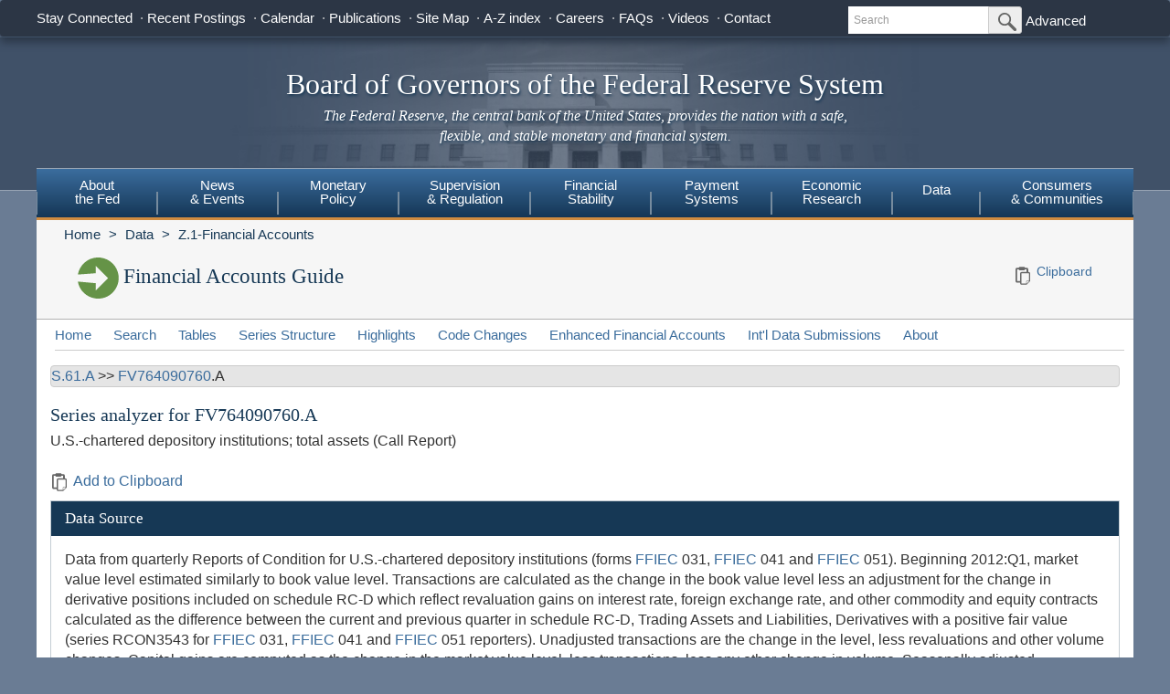

--- FILE ---
content_type: text/html; charset=utf-8
request_url: https://www.federalreserve.gov/apps/fof/SeriesAnalyzer.aspx?s=FV764090760&t=S.61.A&bc=S.61.A:FL764090760&suf=A
body_size: 27052
content:


<!DOCTYPE html>

<html xmlns="http://www.w3.org/1999/xhtml" class="no-js">
<head>
<title>Financial Accounts Guide - Series Analyzer</title>

<meta name="robots" content="index, nofollow"/>
<meta http-equiv="Content-Type" content="text/html; charset=iso-8859-1; X-Content-Type-Options=nosniff" />
<meta name="keywords" content="Board of Governors of the Federal Reserve System, Federal Reserve Board of Governors, Federal Reserve Board, Federal Reserve" />
<meta name="description" content="The Federal Reserve Board of Governors in Washington DC." />

    
    <link href="/css/bootstrap.css" rel="stylesheet" type="text/css" />
    <link href="/css/bluesteel-theme.css" rel="stylesheet" type="text/css" />
    <script src="/js/modernizr-latest.js" type="text/javascript"></script>
    <script src="/js/grunticon.loader.js"></script>
    <script>
        grunticon([
            "/css/icons.data.svg.css",
            "/css/icons.data.png.css",
            "/css/icons.fallback.css",
        ]);
    </script>
    <noscript>
        <link href="/css/icons.fallback.css" rel="stylesheet" />
    </noscript>
    <script src="/js/angular.min.js" type="text/javascript"></script>
    <script src="/js/app.js" type="text/javascript"></script>


    

<script data-cfasync="false" nonce="27144a00-8093-4063-acd6-f13da0a375af">try{(function(w,d){!function(j,k,l,m){if(j.zaraz)console.error("zaraz is loaded twice");else{j[l]=j[l]||{};j[l].executed=[];j.zaraz={deferred:[],listeners:[]};j.zaraz._v="5874";j.zaraz._n="27144a00-8093-4063-acd6-f13da0a375af";j.zaraz.q=[];j.zaraz._f=function(n){return async function(){var o=Array.prototype.slice.call(arguments);j.zaraz.q.push({m:n,a:o})}};for(const p of["track","set","debug"])j.zaraz[p]=j.zaraz._f(p);j.zaraz.init=()=>{var q=k.getElementsByTagName(m)[0],r=k.createElement(m),s=k.getElementsByTagName("title")[0];s&&(j[l].t=k.getElementsByTagName("title")[0].text);j[l].x=Math.random();j[l].w=j.screen.width;j[l].h=j.screen.height;j[l].j=j.innerHeight;j[l].e=j.innerWidth;j[l].l=j.location.href;j[l].r=k.referrer;j[l].k=j.screen.colorDepth;j[l].n=k.characterSet;j[l].o=(new Date).getTimezoneOffset();j[l].q=[];for(;j.zaraz.q.length;){const w=j.zaraz.q.shift();j[l].q.push(w)}r.defer=!0;for(const x of[localStorage,sessionStorage])Object.keys(x||{}).filter(z=>z.startsWith("_zaraz_")).forEach(y=>{try{j[l]["z_"+y.slice(7)]=JSON.parse(x.getItem(y))}catch{j[l]["z_"+y.slice(7)]=x.getItem(y)}});r.referrerPolicy="origin";r.src="/cdn-cgi/zaraz/s.js?z="+btoa(encodeURIComponent(JSON.stringify(j[l])));q.parentNode.insertBefore(r,q)};["complete","interactive"].includes(k.readyState)?zaraz.init():j.addEventListener("DOMContentLoaded",zaraz.init)}}(w,d,"zarazData","script");window.zaraz._p=async d$=>new Promise(ea=>{if(d$){d$.e&&d$.e.forEach(eb=>{try{const ec=d.querySelector("script[nonce]"),ed=ec?.nonce||ec?.getAttribute("nonce"),ee=d.createElement("script");ed&&(ee.nonce=ed);ee.innerHTML=eb;ee.onload=()=>{d.head.removeChild(ee)};d.head.appendChild(ee)}catch(ef){console.error(`Error executing script: ${eb}\n`,ef)}});Promise.allSettled((d$.f||[]).map(eg=>fetch(eg[0],eg[1])))}ea()});zaraz._p({"e":["(function(w,d){})(window,document)"]});})(window,document)}catch(e){throw fetch("/cdn-cgi/zaraz/t"),e;};</script></head>


<body data-ng-app="pubwebApp">
    

<!-- HEADER start -->
<a href="#content" class="globalskip">Skip to main content</a>
<nav class="nav-primary-mobile" id="nav-primary-mobile"></nav>
<div class="t1_nav navbar navbar-default navbar-fixed-top" role="navigation">
    <div class="t1_container clearfix">
        <a
            id="logo"
            class="btn btn-default icon-FRB_logo-bw visible-xs-table-cell t1__btnlogo"
            href="/default.htm"
            role="button"><span class="sr-only">Back to Home</span>
        </a>
        <a
            href="/default.htm"
            id="banner"
            class="visible-xs-table-cell t1__banner"
            title="Link to Home Page"
            role="button">Board of Governors of the Federal Reserve System</a>
        <ul class="nav navbar-nav visible-md visible-lg t1_toplinks">
            <li class="navbar-text navbar-text__social">
                <span class="navbar-link" tabindex="0">Stay Connected</span>
                <ul class="nav navbar-nav t1_social social_nine">
                    <li class="social__item">
                        <a
                            data-icon="facebook"
                            href="https://www.facebook.com/federalreserve"
                            class="noIcon">
                            <div class="icon-facebook-color icon icon__sm"></div>
                            <span class="sr-only">Federal Reserve Facebook Page</span></a>
                    </li>
                    <li class="social__item">
                        <a
                            data-icon="instagram"
                            href="https://www.instagram.com/federalreserveboard/"
                            class="noIcon">
                            <div class="icon-instagram icon icon__sm"></div>
                            <span class="sr-only">Federal Reserve Instagram Page</span></a>
                    </li>

                    <li class="social__item">
                        <a
                            data-icon="youtube"
                            href="https://www.youtube.com/federalreserve"
                            class="noIcon">
                            <div class="icon-youtube-color icon icon__sm"></div>
                            <span class="sr-only">Federal Reserve YouTube Page</span></a>
                    </li>

                    <li class="social__item">
                        <a
                            data-icon="flickr"
                            href="https://www.flickr.com/photos/federalreserve/"
                            class="noIcon">
                            <div class="icon-flickr-color icon icon__sm"></div>
                            <span class="sr-only">Federal Reserve Flickr Page</span></a>
                    </li>

                    <li class="social__item">
                        <a
                            data-icon="linkedin"
                            href="https://www.linkedin.com/company/federal-reserve-board"
                            class="noIcon">
                            <div class="icon-linkedin-color icon icon__sm"></div>
                            <span class="sr-only">Federal Reserve LinkedIn Page</span></a>
                    </li>
                    <li class="social__item">
                        <a
                            data-icon="threads"
                            href="https://www.threads.net/@federalreserveboard"
                            class="noIcon">
                            <div class="icon-threads icon icon__sm"></div>
                            <span class="sr-only">Federal Reserve Threads Page</span></a>
                    </li>
                    <li class="social__item">
                        <a
                            data-icon="twitter"
                            href="https://twitter.com/federalreserve"
                            class="noIcon">
                            <div class="icon-twitter-color icon icon__sm"></div>
                            <span class="sr-only">Federal Reserve Twitter Page</span></a>
                    </li>

                    <li class="social__item">
                        <a data-icon="rss" href="/feeds/feeds.htm" class="noIcon">
                            <div class="icon-rss-color icon icon__sm"></div>
                            <span class="sr-only">Subscribe to RSS</span></a>
                    </li>

                    <li class="social__item">
                        <a data-icon="email" href="/subscribe.htm" class="noIcon">
                            <div class="icon-email-color icon icon__sm"></div>
                            <span class="sr-only">Subscribe to Email</span></a>
                    </li>
                </ul>
            </li>

            <li class="navbar-text">
                <a class="navbar-link" href="/recentpostings.htm">Recent Postings</a>
            </li>

            <li class="navbar-text">
                <a class="navbar-link" href="/newsevents/calendar.htm">Calendar</a>
            </li>

            <li class="navbar-text">
                <a class="navbar-link" href="/publications.htm">Publications</a>
            </li>

            <li class="navbar-text">
                <a class="navbar-link" href="/sitemap.htm">Site Map</a>
            </li>

            <li class="navbar-text">
                <a class="navbar-link" href="/azindex.htm">A-Z index</a>
            </li>

            <li class="navbar-text">
                <a class="navbar-link" href="/careers.htm">Careers</a>
            </li>

            <li class="navbar-text">
                <a class="navbar-link" href="/faqs.htm">FAQs</a>
            </li>

            <li class="navbar-text">
                <a class="navbar-link" href="/videos.htm">Videos</a>
            </li>

            <li class="navbar-text">
                <a class="navbar-link" href="/aboutthefed/contact-us-topics.htm">Contact</a>
            </li>
        </ul>
        <form
            class="nav navbar-form hidden-xs nav__search"
            role="search"
            action="//www.fedsearch.org/board_public/search"
            method="get">
            <div class="form-group input-group input-group-sm">
                <label for="t1search" class="sr-only">Search</label>
                <input
                    id="t1search"
                    class="nav__input form-control"
                    name="text"
                    placeholder="Search"
                    type="text" />
                <span class="input-group-btn">
                    <button
                        type="submit"
                        class="nav__button btn btn-default"
                        id="headerTopLinksSearchFormSubmit"
                        name="Search">
                        <span class="sr-only">Submit Search Button</span>
                        <span
                            class="icon-magnifying-glass icon icon__xs icon--right"></span>
                    </button>
                </span>
            </div>
            <div class="nav__advanced">
                <a class="noIcon" href="//www.fedsearch.org/board_public">Advanced</a>
            </div>
        </form>
        <div
            class="btn-group visible-xs-table-cell visible-sm-table-cell t1__dropdown">
            <span
                class="icon icon__md icon--right dropdown-toggle icon-options-nav"
                data-toggle="dropdown">
                <span class="sr-only">Toggle Dropdown Menu</span>
            </span>
        </div>
    </div>
</div>
<header class="jumbotron hidden-xs">
    <a class="jumbotron__link" href="/default.htm" title="Link to Home Page">
        <div class="container-fluid">
            <h1 class="jumbotron__heading">Board of Governors of the Federal Reserve System
            </h1>
            <p class="jumbotron__content">
                <em>The Federal Reserve, the central bank of the United States, provides
          the nation with a safe, flexible, and stable monetary and financial
          system.</em>
            </p>
        </div>
    </a>
</header>
<div class="t2__offcanvas visible-xs-block">
    <div class="navbar-header">
        <button
            type="button"
            class="offcanvas__toggle icon-offcanvas-nav"
            data-toggle="offcanvas"
            data-target="#offcanvasT2Menu"
            data-canvas="body">
            <span class="sr-only">Main Menu Toggle Button</span>
        </button>
        <span class="navbar-brand offcanvas__title">Sections</span>
        <button
            type="button"
            class="offcanvas__search icon-search-nav"
            data-toggle="collapse"
            data-target="#navbar-collapse">
            <span class="sr-only">Search Toggle Button</span>
        </button>
    </div>
    <div class="navbar-collapse collapse mobile-form" id="navbar-collapse">
        <form
            method="get"
            class="navbar-form"
            role="search"
            action="//www.fedsearch.org/board_public/search">
            <div class="form-group input-group mobileSearch">
                <label class="sr-only" for="t2search">Search</label>
                <input
                    id="t2search"
                    name="text"
                    class="form-control"
                    placeholder="Search"
                    type="text" />
                <span class="input-group-btn">
                    <span class="sr-only">Search Submit Button</span>
                    <button type="submit" class="btn btn-default">Submit</button>
                </span>
            </div>
        </form>
    </div>
</div>
<nav class="nav-primary navbar hidden-xs nav-nine" id="nav-primary" role="navigation">
    <ul class="nav navbar-nav" role="menubar">
        <li role="menuitem" class="dropdown nav-about dropdown--3Col">
            <a href="/aboutthefed.htm" class="sr-only-focusable" aria-haspopup="true" id="aboutMenu">About<br />the Fed</a>
            <ul aria-labelledby="aboutMenu" role="menu" class="dropdown-menu sub-nav-group navmenu-nav">
                <li>
                    <div class="row">
                        <ul class="col-sm-4 list-unstyled">
                            <li>
                                <a class="sr-only-focusable" href="/aboutthefed/fedexplained/who-we-are.htm">Structure of the Federal Reserve System</a>
                            </li>

                            <li>
                                <a class="sr-only-focusable" href="/aboutthefed/the-fed-explained.htm">The Fed Explained</a>
                            </li>

                            <li>
                                <a class="sr-only-focusable" href="/aboutthefed/bios/board/default.htm">Board Members</a>
                            </li>

                            <li>
                                <a class="sr-only-focusable" href="/aboutthefed/advisorydefault.htm">Advisory Councils</a>
                            </li>

                            <li>
                                <a class="sr-only-focusable" href="/aboutthefed/federal-reserve-system.htm">Federal Reserve Banks</a>
                            </li>
                            <li>
                                <a class="sr-only-focusable" href="/aboutthefed/directors/about.htm">Federal Reserve Bank and Branch Directors</a>
                            </li>

                            <li>
                                <a class="sr-only-focusable" href="/aboutthefed/fract.htm">Federal Reserve Act</a>
                            </li>

                            <li>
                                <a class="sr-only-focusable" href="/aboutthefed/currency.htm">Currency</a>
                            </li>
                        </ul>
                        <ul class="col-sm-4 list-unstyled">
                            <li>
                                <a class="sr-only-focusable" href="/aboutthefed/boardmeetings/meetingdates.htm">Board Meetings</a>
                            </li>

                            <li>
                                <a class="sr-only-focusable" href="/aboutthefed/boardvotes.htm">Board Votes</a>
                            </li>

                            

                            <li>
                                <a class="sr-only-focusable" href="/careers.htm">Careers</a>
                            </li>

                            <li>
                                <a class="sr-only-focusable" href="/aboutthefed/procurement/tips.htm">Do Business with the Board</a>
                            </li>

                            <li>
                                <a class="sr-only-focusable" href="/aboutthefed/k8.htm">Holidays Observed - K.8</a>
                            </li>
                            <li>
                                <a class="sr-only-focusable" href="/aboutthefed/ethics-values.htm">Ethics & Values</a>
                            </li>
                        </ul>
                        <ul class="col-sm-4 list-unstyled">
                            <li>
                                <a class="sr-only-focusable" href="/aboutthefed/contact-us-topics.htm">Contact</a>
                            </li>

                            <li>
                                <a class="sr-only-focusable" href="/foia/about_foia.htm">Requesting Information (FOIA)</a>
                            </li>

                            <li>
                                <a class="sr-only-focusable" href="/faqs.htm">FAQs</a>
                            </li>

                            <li>
                                <a class="sr-only-focusable" href="/aboutthefed/educational-tools/default.htm">Economic Education</a>
                            </li>

                            <li>
                                <a class="sr-only-focusable" href="/aboutthefed/fed-financial-statements.htm">Fed Financial Statements</a>
                            </li>

                            <li>
                                <a class="sr-only-focusable" href="/aboutthefed/financial-innovation.htm">Financial Innovation</a>
                            </li>
                        </ul>
                    </div>
                </li>
            </ul>
        </li>

        <li role="menuitem" class="dropdown nav-news dropdown--1Col">
            <a href="/newsevents.htm" class="sr-only-focusable" aria-haspopup="true" id="newsMenu">News<br />& Events</a>
            <ul aria-labelledby="newsMenu" role="menu" class="dropdown-menu sub-nav-group navmenu-nav">
                <li>
                    <a class="sr-only-focusable" href="/newsevents/pressreleases.htm">Press Releases</a>
                </li>

                <li>
                    <a class="sr-only-focusable" href="/newsevents/speeches.htm">Speeches</a>
                </li>

                <li>
                    <a class="sr-only-focusable" href="/newsevents/testimony.htm">Testimony</a>
                </li>

                <li>
                    <a class="sr-only-focusable" href="/newsevents/calendar.htm">Calendar</a>
                </li>

                <li>
                    <a class="sr-only-focusable" href="/videos.htm">Videos</a>
                </li>

                <li>
                    <a class="sr-only-focusable" href="/photogallery.htm">Photo Gallery</a>
                </li>

                <li>
                    <a class="sr-only-focusable" href="/conferences.htm">Conferences</a>
                </li>
            </ul>
        </li>

        <li role="menuitem" class="dropdown nav-monetary dropdown--2Col">
            <a href="/monetarypolicy.htm" class="sr-only-focusable" aria-haspopup="true" id="monetaryMenu">Monetary<br />Policy</a>
            <ul aria-labelledby="monetaryMenu" role="menu" class="dropdown-menu sub-nav-group navmenu-nav">
                <li>
                    <div class="row">
                        <ul class="col-sm-6 list-unstyled">
                            <li class="nav__header">
                                <p>
                                    <strong>Federal Open Market Committee</strong>
                                </p>
                            </li>

                            <li>
                                <a class="sr-only-focusable" href="/monetarypolicy/fomc.htm">About the FOMC</a>
                            </li>

                            <li>
                                <a class="sr-only-focusable" href="/monetarypolicy/fomccalendars.htm">Meeting calendars and information</a>
                            </li>

                            <li>
                                <a class="sr-only-focusable" href="/monetarypolicy/fomc_historical.htm">Transcripts and other historical materials</a>
                            </li>

                            <li>
                                <a class="sr-only-focusable" href="/monetarypolicy/fomc_projectionsfaqs.htm">FAQs</a>
                            </li>

                            <li class="nav__header">
                                <p>
                                    <strong>Monetary Policy Principles and Practice</strong>
                                </p>
                            </li>

                            <li>
                                <a class="sr-only-focusable" href="/monetarypolicy/monetary-policy-principles-and-practice.htm">Notes</a>
                            </li>
                        </ul>
                        <ul class="col-sm-6 list-unstyled">
                            <li class="nav__header">
                                <p>
                                    <strong>Policy Implementation</strong>
                                </p>
                            </li>

                            <li>
                                <a class="sr-only-focusable" href="/monetarypolicy/policy-normalization.htm">Policy Normalization</a>
                            </li>

                            <li>
                                <a class="sr-only-focusable" href="/monetarypolicy/policytools.htm">Policy Tools</a>
                            </li>

                            <li class="nav__header">
                                <p>
                                    <strong>Reports</strong>
                                </p>
                            </li>

                            <li>
                                <a class="sr-only-focusable" href="/monetarypolicy/publications/mpr_default.htm">Monetary Policy Report</a>
                            </li>

                            <li>
                                <a class="sr-only-focusable" href="/monetarypolicy/publications/beige-book-default.htm">Beige Book</a>
                            </li>

                            <li>
                                <a class="sr-only-focusable" href="/monetarypolicy/publications/balance-sheet-developments-report.htm">Federal Reserve Balance Sheet Developments</a>
                            </li>

                            <li class="nav__header">
                                <p>
                                    <strong>Review of Monetary Policy Strategy, Tools, and Communications</strong>
                                </p>
                            </li>

                            <li>
                                <a class="sr-only-focusable" href="/monetarypolicy/review-of-monetary-policy-strategy-tools-and-communications-2025.htm">Overview</a>
                            </li>
                        </ul>
                    </div>
                </li>
            </ul>
        </li>

        <li role="menuitem" class="dropdown nav-supervision dropdown--fw">
            <a href="/supervisionreg.htm" class="sr-only-focusable" id="supervisionMenu" aria-haspopup="true">Supervision<br />& Regulation</a>
            <ul aria-labelledby="supervisionMenu" role="menu" class="dropdown-menu sub-nav-group navmenu-nav">
                <li>
                    <div class="row">
                        <ul class="col-sm-3 col-nav list-unstyled">
                            <li class="nav__header">
                                <p>
                                    <strong>Institution Supervision</strong>
                                </p>
                            </li>

                            <li>
                                <a class="sr-only-focusable" href="/supervisionreg/community-and-regional-financial-institutions.htm">Community & Regional Financial Institutions</a>
                            </li>

                            <li>
                                <a class="sr-only-focusable" href="/supervisionreg/large-financial-institutions.htm">Large Financial Institutions</a>
                            </li>

                            <li>
                                <a class="sr-only-focusable" href="/supervisionreg/foreign-banking-organizations.htm">Foreign Banking Organizations</a>
                            </li>

                            <li>
                                <a class="sr-only-focusable" href="/supervisionreg/financial-market-utility-supervision.htm">Financial Market Utilities</a>
                            </li>

                            <li>
                                <a class="sr-only-focusable" href="/supervisionreg/consumer-compliance.htm">Consumer Compliance</a>
                            </li>

                            <li>
                                <a class="sr-only-focusable" href="/supervisionreg/state-member-banks-supervised-federal-reserve.htm">State Member Banks Supervised by the Federal Reserve</a>
                            </li>

                            <li class="nav__header">
                                <p>
                                    <strong>Reports</strong>
                                </p>
                            </li>

                            <li>
                                <a class="sr-only-focusable" href="/publications/supervision-and-regulation-report.htm">Federal Reserve Supervision and Regulation Report</a>
                            </li>
                        </ul>
                        <ul class="col-sm-3 list-unstyled col-nav">
                            <li class="nav__header">
                                <p>
                                    <strong>Reporting Forms</strong>
                                </p>
                            </li>

                            <li>
                                <a class="sr-only-focusable" href="/apps/reportingforms">All Reporting Forms</a>
                            </li>

                            <li>
                                <a class="sr-only-focusable" href="/apps/reportingforms/recentupdates">Recent Updates</a>
                            </li>

                            <li>
                                <a class="sr-only-focusable" href="/apps/reportingforms/home/review">Information collections under review</a>
                            </li>

                            <li>
                                <a class="sr-only-focusable" href='/apps/ReportingForms/?reportTypesIdsJson=["1"]'>Financial Statements</a>
                            </li>

                            <li>
                                <a class="sr-only-focusable" href='/apps/ReportingForms/?reportTypesIdsJson=["2"]'>Applications/structure change</a>
                            </li>

                            <li>
                                <a class="sr-only-focusable" href='/apps/ReportingForms/?reportTypesIdsJson=["3"]'>Federal Financial Institutions Examination Council (FFIEC)</a>
                            </li>

                            <li>
                                <a class="sr-only-focusable" href='/apps/ReportingForms/?reportTypesIdsJson=["8"]'>Municipal & Government Securities</a>
                            </li>
                        </ul>
                        <ul class="col-sm-3 list-unstyled col-nav">
                            <li class="nav__header">
                                <p>
                                    <strong>Supervision & Regulation Letters</strong>
                                </p>
                            </li>

                            <li>
                                <a class="sr-only-focusable" href="/supervisionreg/srletters/srletters.htm">By Year</a>
                            </li>

                            <li>
                                <a class="sr-only-focusable" href="/supervisionreg/topics/topics.htm">By Topic</a>
                            </li>

                            <li class="nav__header">
                                <p>
                                    <strong>Banking Applications & Legal Developments</strong>
                                </p>
                            </li>

                            <li>
                                <a class="sr-only-focusable" href="/supervisionreg/application-process.htm">Application Process</a>
                            </li>

                            <li>
                                <a class="sr-only-focusable" href="/supervisionreg/board-and-reserve-bank-actions.htm">Board & Reserve Bank Action</a>
                            </li>

                            <li>
                                <a class="sr-only-focusable" href="/supervisionreg/legal-developments.htm">Enforcement Actions & Legal Developments</a>
                            </li>
                        </ul>
                        <ul class="col-sm-3 list-unstyled col-nav">
                            <li class="nav__header">
                                <p>
                                    <strong>Regulatory Resources</strong>
                                </p>
                            </li>

                            <li>
                                <a class="sr-only-focusable" href="/supervisionreg/reglisting.htm">Regulations</a>
                            </li>

                            <li>
                                <a class="sr-only-focusable" href="/publications/supmanual.htm">Manuals</a>
                            </li>

                            <li>
                                <a class="sr-only-focusable" href="/supervisionreg/basel/basel-default.htm">Basel Regulatory Framework</a>
                            </li>

                            <li>
                                <a class="sr-only-focusable" href="/supervisionreg/volcker-rule.htm">Volcker Rule</a>
                            </li>

                            <li>
                                <a class="sr-only-focusable" href="/supervisionreg/training-and-assistance-landing.htm">Education, Training, and Assistance</a>
                            </li>
                        </ul>
                        <ul class="col-sm-3 list-unstyled col-nav">
                            <li class="nav__header">
                                <p>
                                    <strong>Banking & Data Structure</strong>
                                </p>
                            </li>

                            <li>
                                <a class="sr-only-focusable" href="/apps/reportforms/insider.aspx">Beneficial Ownership reports</a>
                            </li>

                            <li>
                                <a class="sr-only-focusable" href="/releases/lbr/">Large Commercial Banks</a>
                            </li>

                            <li>
                                <a class="sr-only-focusable" href="/releases/iba/">U.S. Offices of Foreign Entities</a>
                            </li>

                            <li>
                                <a class="sr-only-focusable" href="/supervisionreg/fhc.htm">Financial Holding Companies</a>
                            </li>

                            <li>
                                <a class="sr-only-focusable" href="/supervisionreg/isb-default.htm">Interstate Branching</a>
                            </li>

                            <li>
                                <a class="sr-only-focusable" href="/supervisionreg/suds.htm">Securities Underwriting & Dealing Subsidiaries</a>
                            </li>

                            <li>
                                <a class="sr-only-focusable" href="/supervisionreg/minority-depository-institutions.htm">Minority Depository Institutions</a>
                            </li>
                        </ul>
                    </div>
                </li>
            </ul>
        </li>
        <li role="menuitem" class="dropdown nav-stability dropdown--2Col">
            <a href="/financial-stability.htm" class="sr-only-focusable" aria-haspopup="true" id="stabilityMenu">Financial<br />Stability</a>
            <ul aria-labelledby="stabilityMenu" role="menu" class="dropdown-menu sub-nav-group navmenu-nav">
                <div class="row">
                    <ul class="col-sm-6 list-unstyled">
                        <li class="nav__header">
                            <p>
                                <strong>Financial Stability Assessments </strong>
                            </p>
                        </li>
                        <li>
                            <a class="sr-only-focusable" href="/financial-stability/what-is-financial-stability.htm">About Financial Stability</a>
                        </li>
                        <li>
                            <a class="sr-only-focusable" href="/financial-stability/types-of-financial-system-vulnerabilities-and-risks.htm">Types of Financial System Vulnerabilities & Risks</a>
                        </li>
                        <li>
                            <a class="sr-only-focusable" href="/financial-stability/monitoring-risk-across-the-financial-system.htm">Monitoring Risk Across the Financial System</a>
                        </li>
                        <li>
                            <a class="sr-only-focusable" href="/financial-stability/proactive-monitoring-of-markets-and-institutions.htm">Proactive Monitoring of Markets & Institutions</a>
                        </li>
                        <li>
                            <a class="sr-only-focusable" href="/financial-stability/financial-stability-and-stress-testing.htm">Financial Stability & Stress Testing</a>
                        </li>
                    </ul>
                    <ul class="col-sm-6 list-unstyled">
                        <li class="nav__header">
                            <p>
                                <strong>Financial Stability Coordination & Actions</strong>
                            </p>
                        </li>
                        <li>
                            <a class="sr-only-focusable" href="/financial-stability/responding-to-financial-system-emergencies.htm">Responding to Financial System Emergencies</a>
                        </li>
                        <li>
                            <a class="sr-only-focusable" href="/financial-stability/cooperation-on-financial-stability.htm">Cooperation on Financial Stability</a>
                        </li>
                        <li class="nav__header">
                            <p>
                                <strong>Reports</strong>
                            </p>
                        </li>

                        <li>
                            <a class="sr-only-focusable" href="/publications/financial-stability-report.htm">Financial Stability Report</a>
                        </li>
                    </ul>
                </div>
            </ul>
        </li>
        <li role="menuitem" class="dropdown nav-payment dropdown--fw">
            <a href="/paymentsystems.htm" class="sr-only-focusable" id="paymentMenu" aria-haspopup="true">Payment<br />Systems</a>
            <ul aria-labelledby="paymentMenu" role="menu" class="dropdown-menu sub-nav-group navmenu-nav">
                <li>
                    <div class="row">
                        <ul class="col-sm-3 col-nav list-unstyled">
                            <li class="nav__header">
                                <p>
                                    <strong>Regulations & Statutes</strong>
                                </p>
                            </li>

                            <li>
                                <a class="sr-only-focusable" href="/paymentsystems/regcc-about.htm">Regulation CC (Availability of Funds and Collection of Checks)</a>
                            </li>

                            <li>
                                <a class="sr-only-focusable" href="/paymentsystems/regii-about.htm">Regulation II (Debit Card Interchange Fees and Routing)</a>
                            </li>

                            <li>
                                <a class="sr-only-focusable" href="/paymentsystems/reghh-about.htm">Regulation HH (Financial Market Utilities)</a>
                            </li>

                            <li>
                                <a class="sr-only-focusable" href="/paymentsystems/other-regulations.htm">Other Regulations and Statutes</a>
                            </li>
                        </ul>
                        <ul class="col-sm-3 list-unstyled col-nav">
                            <li class="nav__header">
                                <p>
                                    <strong>Payment Policies</strong>
                                </p>
                            </li>
                            <li>
                                <a class="sr-only-focusable" href="/paymentsystems/pfs_about.htm">Federal Reserve's Key Policies for the Provision of Financial Services</a>
                            </li>
                            <li>
                                <a class="sr-only-focusable" href="/paymentsystems/joint_requests.htm">Guidelines for Evaluating Joint Account Requests</a>
                            </li>
                            <li>
                                <a class="sr-only-focusable" href="/paymentsystems/oo_about.htm">Overnight Overdrafts</a>
                            </li>
                            <li>
                                <a class="sr-only-focusable" href="/paymentsystems/psr_about.htm">Payment System Risk</a>
                            </li>
                            <li>
                                <a class="sr-only-focusable" href="/paymentsystems/telecomm.htm">Sponsorship for Priority Telecommunication Services</a>
                            </li>
                        </ul>
                        <ul class="col-sm-3 list-unstyled col-nav">
                            <li class="nav__header">
                                <p>
                                    <strong>Reserve Bank Payment Services & Data</strong>
                                </p>
                            </li>

                            <li>
                                <a class="sr-only-focusable" href="/paymentsystems/fedach_about.htm">Automated Clearinghouse Services</a>
                            </li>

                            <li>
                                <a class="sr-only-focusable" href="/paymentsystems/check_about.htm">Check Services</a>
                            </li>

                            <li>
                                <a class="sr-only-focusable" href="/paymentsystems/coin_about.htm">Currency and Coin Services</a>
                            </li>

                            <li>
                                <a class="sr-only-focusable" href="/paymentsystems/psr_data.htm">Daylight Overdrafts and Fees</a>
                            </li>

                            <li>
                                <a class="sr-only-focusable" href="/paymentsystems/fednow_about.htm">FedNow<sup>&reg;</sup> Service</a>
                            </li>

                            <li>
                                <a class="sr-only-focusable" href="/paymentsystems/fedfunds_about.htm">Fedwire Funds Services</a>
                            </li>

                            <li>
                                <a class="sr-only-focusable" href="/paymentsystems/fedsecs_about.htm">Fedwire Securities Services</a>
                            </li>

                            <li>
                                <a class="sr-only-focusable" href="/paymentsystems/fisagy_about.htm">Fiscal Agency Services</a>
                            </li>

                            <li>
                                <a class="sr-only-focusable" href="/paymentsystems/master-account-and-services-database-about.htm">Master Account and Services Database</a>
                            </li>

                            <li>
                                <a class="sr-only-focusable" href="/paymentsystems/natl_about.htm">National Settlement Service</a>
                            </li>
                        </ul>
                        <ul class="col-sm-3 list-unstyled col-nav">
                            <li class="nav__header">
                                <p>
                                    <strong>Financial Market Utilities & Infrastructures</strong>
                                </p>
                            </li>

                            <li>
                                <a class="sr-only-focusable" href="/paymentsystems/over_about.htm">Supervision & Oversight of Financial Market Infrastructures</a>
                            </li>

                            <li>
                                <a class="sr-only-focusable" href="/paymentsystems/designated_fmu_about.htm">Designated Financial Market Utilities</a>
                            </li>

                            <li>
                                <a class="sr-only-focusable" href="/paymentsystems/int_standards.htm">International Standards for Financial Market Infrastructures</a>
                            </li>
                        </ul>
                        <ul class="col-sm-3 list-unstyled col-nav">
                            <li class="nav__header">
                                <p>
                                    <strong>Research, Reports, & Committees</strong>
                                </p>
                            </li>

                            <li>
                                <a class="sr-only-focusable" href="/paymentsystems/fr-payments-study.htm">Federal Reserve Payments Study (FRPS)</a>
                            </li>

                            <li>
                                <a class="sr-only-focusable" href="/paymentsystems/payres_about.htm">Payments Research</a>
                            </li>

                            <li>
                                <a class="sr-only-focusable" href="/paymentsystems/reports.htm">Reports</a>
                            </li>

                            <li>
                                <a class="sr-only-focusable" href="/paymentsystems/pspa_committee.htm">Payments System Policy Advisory Committee</a>
                            </li>
                        </ul>
                    </div>
                </li>
            </ul>
        </li>

        <li role="menuitem" class="dropdown nav-econ dropdown--right dropdown--2Col">
            <a href="/econres.htm" class="sr-only-focusable" aria-haspopup="true" id="econMenu">Economic<br />Research</a>
            <ul aria-labelledby="econMenu" role="menu" class="dropdown-menu sub-nav-group navmenu-nav">
                <li>
                    <div class="row">
                        <ul class="col-sm-6 list-unstyled">
                            <li>
                                <a class="sr-only-focusable" href="/econres/researchers.htm">Meet the Researchers</a>
                            </li>

                            <li class="nav__header">
                                <p>
                                    <strong>Working Papers and Notes</strong>
                                </p>
                            </li>

                            <li>
                                <a class="sr-only-focusable" href="/econres/feds/index.htm">Finance and Economics Discussion Series (FEDS)</a>
                            </li>

                            <li>
                                <a class="sr-only-focusable" href="/econres/notes/feds-notes/default.htm">FEDS Notes</a>
                            </li>

                            <li>
                                <a class="sr-only-focusable" href="/econres/ifdp/index.htm">International Finance Discussion Papers (IFDP)</a>
                            </li>
                        </ul>
                        <ul class="col-sm-6 list-unstyled">
                            <li class="nav__header">
                                <p>
                                    <strong>Data, Models and Tools</strong>
                                </p>
                            </li>

                            <li>
                                <a class="sr-only-focusable" href="/econres/economic-research-data.htm">Economic Research Data</a>
                            </li>

                            <li>
                                <a class="sr-only-focusable" href="/econres/us-models-about.htm">FRB/US Model</a>
                            </li>

                            <li>
                                <a class="sr-only-focusable" href="/econres/edo-models-about.htm">Estimated Dynamic Optimization (EDO) Model</a>
                            </li>

                            <li>
                                <a class="sr-only-focusable" href="/econres/scfindex.htm">Survey of Consumer Finances (SCF)</a>
                            </li>
                        </ul>
                    </div>
                </li>
            </ul>
        </li>

        <li role="menuitem" class="dropdown nav-data dropdown--right dropdown--fw">
            <a href="/data.htm" class="sr-only-focusable" id="dataMenu" aria-haspopup="true">Data</a>
            <ul aria-labelledby="dataMenu" role="menu" class="dropdown-menu sub-nav-group navmenu-nav">
                <li>
                    <div class="row">
                        <ul class="col-sm-3 col-nav list-unstyled">
                            <li>
                                <a class="sr-only-focusable" href="/datadownload"><span class="icon icon-ddp icon__sm"></span>Data Download Program</a>
                            </li>

                            <li class="nav__header">
                                <p>
                                    <strong>Bank Assets and Liabilities</strong>
                                </p>
                            </li>

                            <li>
                                <a class="sr-only-focusable" href="/releases/h3/current/default.htm">Aggregate Reserves of Depository Institutions and the Monetary Base - H.3</a>
                            </li>

                            <li>
                                <a class="sr-only-focusable" href="/releases/h8/current/default.htm">Assets and Liabilities of Commercial Banks in the U.S. - H.8</a>
                            </li>

                            <li>
                                <a class="sr-only-focusable" href="/data/assetliab/current.htm">Assets and Liabilities of U.S. Branches and Agencies of Foreign Banks</a>
                            </li>

                            <li>
                                <a class="sr-only-focusable" href="/releases/chargeoff/">Charge-Off and Delinquency Rates on Loans and Leases at Commercial Banks</a>
                            </li>

                            <li>
                                <a class="sr-only-focusable" href="/data/sfos/sfos.htm">Senior Financial Officer Survey</a>
                            </li>

                            <li>
                                <a class="sr-only-focusable" href="/data/sloos.htm">Senior Loan Officer Opinion Survey on Bank Lending Practices</a>
                            </li>
                        </ul>
                        <ul class="col-sm-3 list-unstyled col-nav">
                            <li class="nav__header">
                                <p>
                                    <strong>Bank Structure Data</strong>
                                </p>
                            </li>

                            <li>
                                <a class="sr-only-focusable" href="/releases/lbr/">Large Commercial Banks</a>
                            </li>

                            <li>
                                <a class="sr-only-focusable" href="/supervisionreg/minority-depository-institutions.htm">Minority Depository Institutions</a>
                            </li>

                            <li>
                                <a class="sr-only-focusable" href="/releases/iba/default.htm">Structure and Share Data for the U.S. Offices of Foreign Banks</a>
                            </li>

                            <li class="nav__header">
                                <p>
                                    <strong>Business Finance</strong>
                                </p>
                            </li>

                            <li>
                                <a class="sr-only-focusable" href="/releases/cp/">Commercial Paper</a>
                            </li>

                            <li>
                                <a class="sr-only-focusable" href="/releases/g20/current/default.htm">Finance Companies - G.20</a>
                            </li>

                            <li>
                                <a class="sr-only-focusable" href="/data/govsecure/current.htm">New Security Issues, State and Local Governments</a>
                            </li>

                            <li>
                                <a class="sr-only-focusable" href="/data/corpsecure/current.htm">New Security Issues, U.S. Corporations</a>
                            </li>

                            <li class="nav__header">
                                <p>
                                    <strong>Dealer Financing Terms</strong>
                                </p>
                            </li>

                            <li>
                                <a class="sr-only-focusable" href="/data/scoos.htm">Senior Credit Officer Opinion Survey on Dealer Financing Terms</a>
                            </li>
                        </ul>
                        <ul class="col-sm-3 list-unstyled col-nav">
                            <li class="nav__header">
                                <p>
                                    <strong>Exchange Rates and International Data</strong>
                                </p>
                            </li>

                            <li>
                                <a class="sr-only-focusable" href="/releases/h10/current/">Foreign Exchange Rates - H.10/G.5</a>
                            </li>

                            <li>
                                <a class="sr-only-focusable" href="/data/intlsumm/current.htm">International Summary Statistics</a>
                            </li>

                            <li>
                                <a class="sr-only-focusable" href="/data/secholdtrans/current.htm">Securities Holdings and Transactions</a>
                            </li>

                            <li>
                                <a class="sr-only-focusable" href="/data/statbanksus/current.htm">Statistics Reported by Banks and Other Financial Firms in the United States</a>
                            </li>

                            <li>
                                <a class="sr-only-focusable" href="/releases/iba/default.htm">Structure and Share Data for U.S. Offices of Foreign Banks</a>
                            </li>

                            <li class="nav__header">
                                <p>
                                    <strong>Financial Accounts</strong>
                                </p>
                            </li>

                            <li>
                                <a class="sr-only-focusable" href="/releases/z1/default.htm">Financial Accounts of the United States - Z.1</a>
                            </li>
                        </ul>
                        <ul class="col-sm-3 list-unstyled col-nav">
                            <li class="nav__header">
                                <p>
                                    <strong>Household Finance</strong>
                                </p>
                            </li>

                            <li>
                                <a class="sr-only-focusable" href="/releases/g19/current/default.htm">Consumer Credit - G.19</a>
                            </li>

                            <li>
                                <a class="sr-only-focusable" href="/releases/DSR">Household Debt Service Ratios</a>
                            </li>

                            <li>
                                <a class="sr-only-focusable" href="/data/mortoutstand/current.htm">Mortgage Debt Outstanding</a>
                            </li>

                            <li>
                                <a class="sr-only-focusable" href="/econres/scfindex.htm">Survey of Consumer Finances (SCF)</a>
                            </li>

                            <li>
                                <a class="sr-only-focusable" href="/consumerscommunities/shed.htm">Survey of Household Economics and Decisionmaking</a>
                            </li>

                            <li class="nav__header">
                                <p>
                                    <strong>Industrial Activity</strong>
                                </p>
                            </li>

                            <li>
                                <a class="sr-only-focusable" href="/releases/g17/current/default.htm">Industrial Production and Capacity Utilization - G.17</a>
                            </li>

                            <li class="nav__header">
                                <p>
                                    <strong>Interest Rates</strong>
                                </p>
                            </li>

                            <li>
                                <a class="sr-only-focusable" href="/releases/h15/">Selected Interest Rates - H.15</a>
                            </li>
                        </ul>
                        <ul class="col-sm-3 list-unstyled col-nav">
                            <li class="nav__header">
                                <p>
                                    <strong>Micro Data Reference Manual (MDRM)</strong>
                                </p>
                            </li>

                            <li>
                                <a class="sr-only-focusable" href="/data/mdrm.htm">Micro and Macro Data Collections</a>
                            </li>

                            <li class="nav__header">
                                <p>
                                    <strong>Money Stock and Reserve Balances</strong>
                                </p>
                            </li>

                            <li>
                                <a class="sr-only-focusable" href="/releases/h41/">Factors Affecting Reserve Balances - H.4.1</a>
                            </li>

                            <li>
                                <a class="sr-only-focusable" href="/releases/h6/current/default.htm">Money Stock Measures - H.6</a>
                            </li>

                            <li class="nav__header">
                                <p>
                                    <strong>Other</strong>
                                </p>
                            </li>

                            <li>
                                <a class="sr-only-focusable" href="/data/yield-curve-models.htm">Yield Curve Models and Data</a>
                            </li>
                        </ul>
                    </div>
                </li>
            </ul>
        </li>

        <li role="menuitem" class="dropdown nav-consumer dropdown--right dropdown--4Col">
            <a href="/consumerscommunities.htm" class="sr-only-focusable" aria-haspopup="true" id="consumerMenu">Consumers<br /> & Communities</a>
            <ul aria-labelledby="consumerMenu" role="menu" class="dropdown-menu sub-nav-group navmenu-nav">
                <li>
                    <div class="row">
                        <ul class="col-sm-3 list-unstyled">
                            <li class="nav__header">
                                <p>
                                    <strong>Regulations</strong>
                                </p>
                            </li>

                            <li>
                                <a class="sr-only-focusable" href="/consumerscommunities/cra_about.htm">Community Reinvestment Act (CRA)</a>
                            </li>

                            <li>
                                <a class="sr-only-focusable" href="/supervisionreg/reglisting.htm">All Regulations</a>
                            </li>

                            <li class="nav__header">
                                <p>
                                    <strong>Supervision & Enforcement</strong>
                                </p>
                            </li>

                            <li>
                                <a class="sr-only-focusable" href="/supervisionreg/caletters/caletters.htm">CA Letters</a>
                            </li>

                            <li>
                                <a class="sr-only-focusable" href="/apps/enforcementactions/default.aspx">Enforcement Actions</a>
                            </li>

                            <li>
                                <a class="sr-only-focusable" href="/consumerscommunities/independent-foreclosure-review.htm">Independent Foreclosure Review</a>
                            </li>
                        </ul>
                        <ul class="col-sm-3 list-unstyled">
                            <li class="nav__header">
                                <p>
                                    <strong>Community Development</strong>
                                </p>
                            </li>

                            <li>
                                <a class="sr-only-focusable" href="/consumerscommunities/neighborhood-revitalization.htm">Housing and Neighborhood Revitalization</a>
                            </li>

                            <li>
                                <a class="sr-only-focusable" href="/consumerscommunities/small-business-and-entrepreneurship.htm">Small Business and Entrepreneurship</a>
                            </li>

                            <li>
                                <a class="sr-only-focusable" href="/consumerscommunities/workforce.htm">Employment and Workforce Development</a>
                            </li>

                            <li>
                                <a class="sr-only-focusable" href="/consumerscommunities/cdf.htm">Community Development Finance</a>
                            </li>

                            <li>
                                <a class="sr-only-focusable" href="/consumerscommunities/rural-community-economic-development.htm">Rural Community and Economic Development</a>
                            </li>
                        </ul>
                        <ul class="col-sm-3 list-unstyled">
                            <li>
                                <a class="sr-only-focusable" href="/conferences.htm">Conferences</a>
                            </li>

                            <li class="nav__header">
                                <p>
                                    <strong>Research & Analysis</strong>
                                </p>
                            </li>

                            <li>
                                <a class="sr-only-focusable" href="/consumerscommunities/shed.htm">Survey of Household Economics and Decisionmaking</a>
                            </li>

                            <li>
                                <a class="sr-only-focusable" href="/consumerscommunities/community-development-publications.htm">Research Publications & Data Analysis</a>
                            </li>
                        </ul>
                        <ul class="col-sm-3 list-unstyled">
                            <li>
                                <a class="sr-only-focusable" href="/aboutthefed/cac.htm">Community Advisory Council</a>
                            </li>

                            <li class="nav__header">
                                <p>
                                    <strong>Resources for Consumers</strong>
                                </p>
                            </li>

                            <li>
                                <a class="sr-only-focusable" href="/consumerscommunities/fraud-scams.htm">Frauds and Scams</a>
                            </li>

                            <li>
                                <a class="sr-only-focusable" href="/consumerscommunities/foreclosure.htm">Mortgage and Foreclosure Resources</a>
                            </li>

                            <li>
                                <a class="sr-only-focusable" href="/consumerscommunities/comm-dev-system-map.htm">Federal Reserve Community Development Resources</a>
                            </li>
                        </ul>
                    </div>
                </li>
            </ul>
        </li>
    </ul>
</nav>
<!-- HEADER ENDS -->

    <form method="post" action="./SeriesAnalyzer.aspx?bc=S.61.A%3aFL764090760&amp;s=FV764090760&amp;suf=A&amp;t=S.61.A" id="frmSeriesAnalyzer">
<div class="aspNetHidden">
<input type="hidden" name="__EVENTTARGET" id="__EVENTTARGET" value="" />
<input type="hidden" name="__EVENTARGUMENT" id="__EVENTARGUMENT" value="" />
<input type="hidden" name="__VIEWSTATE" id="__VIEWSTATE" value="dxMcdjD8tcxkQPFzEmeT7WlPv9fmBaBx4Crcm4fpD3STIr3SVtAulrmAPcP8zYfJJepaz/eGgF39vKYgR6E7iQNRxP4LhwsyAV193X+/P69GxzarphZ4vQqmqpOWXodvH5GDzhifDQq6FT093A+bvEheledCVUs0NJDF7HEf+lhEWh4XbHnNjIo/VZjlR1qsz4P2naXM7RIg7hXpLIFlzuBMG/[base64]/K1MEFhnFNyzvG57245SL/ShMciPPXLks0czOp/ziPYkuN/ywW/zgJqfZH7DOsdMsyNeoPuvDqjFtY5NQc8pzh0YedcAn8si4Y2BHyNaoGZFYSM1uIr+wfjM232SolPTG22tCuqpesi4Ym4d8/[base64]/Ax58VnuRmNeuqE2183UZF1KFMQZTompHpLrLLVMWbh/zicShJl1eAkOHD81Fi1cHXznOlTCbmrWflpl+Cywbxta24vjR7W7bgvgp9eFoknEDyYuo/CMUGPbwu77rHNH53D/NtB1rWA3WFDU/t6MrpB2Lz1ukcdjCMF4EF59Ei2iPJaQShNo9UAOYlOgHLcRT4wVDmjKukZCVwCt+JbtQ3/ApDzc1t2AnoNYzuIBCCZH6D6mj2mwUXdDFQmcPoRjndXpxeuBVCGoUhk7jxqCXYj9C0K5HDXqh0rJwU8eL7uMG31GIIydMzLXhyw5egsm+kp/7VaHDcTFUk/NONrQnO7ZDCmQAxqc1i892n7Uvin9F+Av6ZDWxhp5fLpY4Mjf8VKOe4gJ3vaWU3uDO0CQ/ntrgoJiWwMfHgPRM6NCJPNr00eAzUa+u6V4/6TS/+vH+zs1jZD+2oz2C3S1j7WJVoiZNHld3kYOfQsWLZrxyixOWdHiWCI4bS2p/+jSNAVscGyooWF54tGRP2jzxrFQZ7c8hu9XRcVseMgwczgX53MzYPTDPwZV5MdsI+viKezWSjqZrsjx4jeFuQtoEzlMgW0UIzMsbSOQmQxVebA6WWLCLBZmOsjtb+TmqYnC+A48pgqTQDL4/cYvTKNGtOgcgRbjx7yv2WlTWuTQgxLT68eV7qCcm+qEOmEu9kgGjewo2IriW32ZpM8unzagAGb/qWMrTRTDT8zu0MlEzumqkqdlwiYj5TlKjeu5ho6RVDhc3riUcQ7lNWywCcvM3Ahaad8cKsJHMYsxyaXev2PE8zPfhkmEOPpZxPjsZNpDDjWeFyQuCHew5XG9y+l4CHyMhZ2XNspRhF/C9QWyFhjNp+cfYV91e3TXaYA+ZZApQzDxG7dUa6Y+W6hon3iWwue/YjoEuwCE8o3UCBn9v6SvIgN2hFW9QBFagl8+r1gCyuYmJbbIwS9tgChCGn43FuLMpihssYBOUZITlAOe7O7BGpQQNZMPG+kfxPu/DPLAYFEMX28ONuVxqF3OueO1EtMhqc8WcPNrhwM9tDBCG1FWVbyxTEOVG17qpn6LoZK9IaD58tFRWY72HOK+gaUWFN9y7W0VVj+s33Lwaet/dZSE2Bx8EPqev2mYq+clSaeM5qNJ3me7xOLqlUqA9VQ4f39GgjiLSC3zqQat1Qmc46WYVbJpPGuwGzJ23ihTxNzfU1t6p1iSEU75AKupBMweYrAbegn19stwyFSj+u/us3wHxlNw3gPutb8yPQeGrX9QsQRj8yi1KibrcNVUQHfcE8zYZkQH3PfhFvRTVYmifVIxwm+CkRGWajeaJuJk9ttFkgrFiIcLLRuVqMsyT/fg9gQ3ou01RCkj1TQv+kWVGfE6ZHbYdD/AtlxXWSMusSpdQlIYBeIQy33IRZJBMf2pHveidMiNEv+/7egA+GhldeoUHzcGuPxGbb4R06U/Pt/1qYDaBo00xotza930+2MmegcHmJ1e0wV/TGyyOferwXU5rqk8Rovvv61SiClUql1A/dFOfusN3w2m90T7W4MUM6kNCv/8JH0Osqvz7SilVZZUECm8adVWR6RA8Fm2DgG3dH9Kr5NbczaU5w5RAUVG7D7yRYuTkpo6lcEGxim8E7W4dvRa4AWzaVkFdoadhX6WTMcpmN4ZhJJjcNOCbiQoW3N/AQQblEr/YoboAo3VEERa9JatU+3qO9sq7Pa3VHC78a35OGYeUbJCDyGucX3qNatKqMfvF/MyAmdffiyrSWBsIK2ilewX/PgQbsY+mQz5LHdewq/LEHHB1352uyFF6/bwYzKQobfi45wuzqxYxW9tLTalpRH5WjJjVmstC1HAKzLQSTX+36CZudRcbKHjOGKi7E/qo8ZUKnOeHKmRhb8f0Rsuz9crT8JBykzgh13jZanotFI1PxD66pRXPClXa5/v+/D5NodY5BXBcSH7tGQFBs+w03RhZFYpAnSBcoMV1+hbiZ+W5/dajk/PcQ/Yw0ruDCPbTlV8oPkWYZBELaknnnqoMhPpr6RltQcDqo5S/3FSaNefOFfO1bCJHY9Bk4Lf3wxQ5DvLLvehUO7PVz/9bn7cY1qng7j4DE3lc5rvFFxE9Pin7njp7O8QHdfnGGpnOhufndHfmj6P9Op13Zrd6hPES9SHPy6iKqadcz4k/ONUnSfl3e3pfzEM4lilevtll6FinLaRNOoPGj4r6HgfmonQV7NEX+fN/z+PHjBeUovQojNRci8U1BvBRkrJ23MZq3umMYJ0sEsiDJoafL7SURX7/djiB/R9lmrZDmEPZSo68cfd9bwKRzxDXfQPu4cOf8sdcPtlNQ75f6aSxZouWPO4TqhYl91SXI7O2nlCg2q1aFfSB8avOce4s/C4R7w35BjdoTf9Jnovn1oFcK9Kk2ki2QB0bjEfGZgwYF8fUqAYhmk3PrIKiWi1yYcmmLmCuuK1l1XEbJaXoWoQr3EaA17Mo0WKwktZvYBtxerJPhnQXwB4CMFuALlFyRntFAUJmeREJ8m8DCeWRDA6IKJGZUDjRK984b/4ohjHAot7HamC+Q2FailSfsKTXUfyjqQ4Vsm37jXMxreo/uDSDLxuuNgfVfsZCdYaIzuwQXV3j2u7cC5JrrO7lkm5FSrUqZgPrNU9Y8cPth4YrgiRx+uvydhTzT2qDEoDC0/D3W1InX67cvBul/3J6H3xVADxPkhc7xngp+ajVsSurAiAoHbplVMRQAMUxc9TkBSqeEXxIsnA2H98FUPXiWy7RhoUwKCPfH+GXouN2Uiz1CLcVIFKp+z6dX7ipOvfBUzh1I55hmz6mMT33b7hM/HFw0+7uHQns+Yj4gp9ClFm2VViDhrSla80zpayVi3pJIenkDiezT5gyEh/[base64]/5TiQ4PedufJSPNVPFU4K5KEYl0B+KEPCyc4xfGp39DePgdzNwBJGmVRqWEn1iBaFiExAm4+/[base64]/zJgQjAdKpaz29sN+S8A4CArevGMn+LTRmT3neMS/GnlI/Ij5ClgRbe0aL9xHSVSE/4MIkjR2UYk+90d8WZaOtt9TUd5EEUdUOY3OXjC15uiXfKThGLHWzN0/[base64]/Sbj5rQIjScM+MyMQI5DJv/gSVRzwMDv3h2OTTWszD3OMT29+VcchiajrmDmdrEW+KxHpcRC3yq8i7HmpY09IDHjSYd22n2NWlogNPRRPihK1467ZHjzY+XmVIG91biQjEc3/Yg+Fg57H5np7zIvDHmLlH5AXfY/VKdJhCNxqgfMll2DiJv8Upq7PBRAZ59EJKgfie6sdqrXM6TJ9BWTxtAA4UWRpNxHLNTccoI4sdANETUqPZSvdZMG1bZsawLEKyl8m4k32B/[base64]/j/prZqP4jITFBI9HA8Zv86sHNqlAlAYNXwgiCpI88il3Ue4Ydaf+IkvJJ/J4qeLwOKzyUeEWUc3SwHSYu/y7CVZTYyNBXA2EAFcWc/vNMm+cqGsoYyZfBjTfZd7JMXcedEUTRKdsFVb9bDNwkmXUB91EYvtR0lfmthXzoGyo1/XBSm2X2FeA7FM8MYoGwhLSoysDirJ7VOZrNlR4Z9zz2VsQfzo8I9nM+I6prKoVuP0Of2Igg4uyQgW/dslaPti+3LUrVciijOPNZt/qE8UG4Mraeoxc6ABK+ifzznVnveFYV4XWgic7ZJbhjpX2GE4SsCxPe/2Z/Sxxj+gwabI9jvaUF8ELN7H92aXNhMhr24k3XXxmPW9iR/N6C4Nmbrjor0HoesW34M0s3dxpxn2/9UIHlGlvZtru8YG/Ez1J2mLZK905/Sw7e+00NpjpbVpK12rofaJ2TJJS4EUyOn86akUj2ujn3zNPvA5n/9UdkHWOZm+kAdNL3zfLO9kWlCx4UdVJCCbv6O9uzYbt5dcr+lTKYki5IY8Rps2B2Tl/3tCJgOIFd8NJsBWMrLhwWP7j3xfhx89mXfYuGfy7lJVOdcXFtQy85o/[base64]/wQVfxybuJTy/rQab75DYsstajos8nuIvb10oVuJ1i/XaLBEaXxDhOFfMp9tz2ByiW8VKxn5zfPcoWgq1eLj3hvMf2PWGFsiRNd90jPsINB31zHh+f4kNlinQrfpG9kybdqzVN5YLSzXPk8BbhfB6/dI3mF6sLVn93iB8+EBits0KtUm787TsqSydFI0ATI+StTCtZDCUAopj18nwzIQQWT5asusAB3uUOdchQ5krMezrOgOnl0ZLJy/GynXVvbzKmMm31ZytJP+PwQcYJfSxBmnxJ/bzUYCtj5SkLC6m7vOpNoGVg2e+UWXVLjXexzqDllNnYvFxPap/OhGIQo4H0fonQWb0ff8rF2EJoSUfKxihp36l6IjBhj0x/obCgYNQbcaoZUjbK2WKtdwWBtvvRlePnEReh44q9ZEL3meZuwqt8D6Ukzl+z4Mefg/s1M+R7cI9PxaAdiM6AtRVPBFSmo0eIftFo+ffkVWledszXzTdWXPob8l1lm8vfcNr1+fhojHPE3Sgg2kZkp6rdyk4jjWNEqo461GUHXcsNmlQZcLplvH6uOu8VnZ30GLwPQRpqI8XOp73f/t4KTf7UfKm18VmHbjzg+0GXqCUHG5xTHe4NNa8Aptbb1+SUwuKii7kJyr6mW1sL+lY4I7f02UQN981+YqrRfVWR/uXKFI2yZxqpqTFWw5k2aFdxAsv/M/B1pHIQfVYecLEEcpNGwTa1csnMksJZCSZCE9aJaJpqFIk/iqW65fiuKPThOAhoqj3c075sOUxlJnYVQiXE98wzDrn9Eb6e4UzRqy5xgQfn1AQnEE+RV7E3IcTRxl8tl6e8ivQEGgKy6/cyUlpzIIchXnsvZllR+apHMpxHfqbwzONuD/5ES9ZRr9Wl101s7US6gTwYn8fCpTRfNvpj+NiNaCNzVWKPmE8u04ftQv+iAdMEnkG/e1LAeu+GUDAyi6Dz/+XqbqEYiZLK7epituCfBR9syIbW+MsO2WFtWi++I22AOULu3bm0+7jKHN333Uppi9UO/6+3UXadsdf440BcdeVLHRT4RAsp3U/+R8ZYj9+TBklHQ/NqPG1Ou3YXdQ/bTW2JKYMcNY6fFNakDSkItOKBknNusAN9PQRpGZYT+NqGIV3oy6TP04icFpIUJLNCO7yRJn4skWfHHuORyk4jyyEJb0OesoMkCuEwFkf3x0Zh+rOlCW6W3Kbc07fBe4jMktF7IsZlgXh1Q7dp2dxcwwAPXQWeH00DK/ATFT0DSx/uaKGvtpiOUE9TKuoTCM0Fjn5a5h5hHH3JoHAEdYyNWKMjEbavJyqysbkIO7mBSK4fVfGDvgAahszA+SdqCzWOnkDvCnPorZpR9/AT2XhIJEZJS1THjsWI9jmo/ueIfF8cpTUkJlxWcBUQI2I/7twLuJXFptrqFDBlrrlyfa2Vi1tibnw0kBGOiVAaJl5OHg5iBqKxPgIMR72xpKEUcaoL5WM49fJYDYpPwDfKxrmbQHAzVuvJGYxKtE9baynfskkp2r8efn/SjnheVnEXUTwSjjhvIfvBeFAEx9QRyRK9hTM1SounLiMamfHibNy7IM6+kaL+5wUE91qYXoLlp68vvrHGxwr9qnueSUBntoi67Gw6bdkJBNgmYsRHVN6cJZLAFz2HLY2hVKNEQIvgPGFX34PMMvRZiA4lCXuKIBTQKqvGJR2P6p1sKK5uncUBioGGYcvzXHhTJHb/xOdptLp9DW17OUY3e4U729Eer3wuWWOuh33SFb4BJQNi/A3Ndd3C+gVRTEPZHdVeUH2shvcxVFH1ABcRh0zIQ4z2arB7kVTROXgq18aYwlhyyxE/1+7p6lLo6smAZCzmibDWR9dTG78QaOmt8vxfGbu6e7bUnaD91RElGrjKKGpq2HsCWScTPCaA1QTWCfZr1hhMh8kdvVEphXILK1LU7Kr80EXv1FIihcgZDAU3iBi1VcPfG0O5XGSjF/czcxaPnlW1C0H8I/zAFjiYaR+JDy/58CiPguXGmmH4RHBAQJNTvA1gZ4LXlQFEkM5FzRfj+5AJhjCKMfUa1GGDbo6Yp1Z5qTdl8M/fCcrOdM4xpr5NdD/RbQdQDAERaw2OaWkMxvzVRUAWBiw/nR53HofRvMTKL1w2YeeqWLK15qzBgIloHhOvOKYTOz4G81fG+wPaFwTAT/jqQnOD/r8mJ0m2sqIdLLJpj+IU5irmMDzEObYV/g0rS2q34i2KR5rXj23nh1MoXrJlTs/xCYQcfzBOY1k4pO5anwzFUhbFudRmSzxw2BpL/je+SdmQak9DTzbw3HHtqtlS0CUtp6JniYNko8NaV15+QQEyxpmt0Jvw7JJdeSPfk/rKqlxHrXCWKRCrTjTEs9PmaNBt0l8FJ/DI+wfh20TXuYitufUgz3EHaC1wP6yLiK+yamZ073w8I8RkDtqpMcUxIksrbFkNVziKCqam2BUh+OOIT0c0+eEzeg8kwP9uCekSUloWiMfVzpeRvQXZVCJnNlVTLHCxfu4pciDePqaWqYmKz5twV+gLsz1GgKUF2XmB8nDf+ko/cN4E1vjn49sCxbTig2Fi5PmYdpxe14od7t0YirHN0cmGTFSATH044PXNm6WNMj6oOU8EiAu+4mcm+Oj6VNoftzZmx+1rStK0m6f1CWBZxroNed9iZQi/9bbacdVm1CbZALbi7deeY7jq1SljJUSv6oSSxBqY/gDDOTUezylY8h/CLLd8zemJ0xNKxcbEmZv9RM3TVpB69MjCEqLR9O0ijxtGyP+CnUrSKiJzwKYrFfcZkkz5SeKuo9en/Ksv2IMWQrf4Jc6ifn5kjXZsrygtB5NKFDvdXLDkKxgio/8BP70zqcw18dxfqe7IXXSI2Sby1FTYdVFOkkG7GvFbjgjRB4CETqQjNzl9L93eYN0fCBXIKSAJQmZz4oGzvxMXzkhIli/cpC5ag2wZI/cXPpukjzhh7Dr6Cjf5t5gIlewDrpF1wf1bNfMQa+525VLW9knVPlUZJQ5fYKIYq9xarwFwQ8gZpp4vBWMr0OYE5RaP9cYYMS7XPlV52tIgNmcstHMhOAserFm/yF3/SQs/XoOD3kJxY3NEIcnMQzE4tt+dDDNUTuNqmMAyWV8SD1lVWvUfhZqOO1tby0yQK1bXrK4gvRgRCYK5oTpL6DE5IO5JTO90cr7PdfL4RTXZu3ArRhs9IfcWsnZcWTFLPTtPT0w5/Ezeftif4D6iC6ItHN+n9X1MJ4+bB1RqZzwJcGIXs5Ni8e0cwYUdBs1p8I62V2QKTmQB1DG2+R9H2JJZzpLUViiKGV+RvsbjU0fHPmfczWl86CmV8CfjO96R6IFX1Zk+MkOQmSlg5bGlgv9aZY/3lTyJXnqoQeSZGGHT9HoLasxlFUGKUysjccEZCyogMN/5nIpzOdSx6acqnJcyZEceKJeeYyIY0JvTDYaLCARJ485ogoarRAwZQBHE/xKBuHCOWsgjn61gdmX7IlIwEHPG6DfeokMipfeOL4joZJiFXeXTyqz8HselV/aq1lvT3C7Hb4FKBkRUG6ERzkI8KRj78/gp6u2GC7RdsWl0Y7/5PILJP8A0vQWXHRgsu43xPcjaQVVvOwrvD0I9u+9zuX1ARDaByjtLomIHhaGxDG5jDgBgRfnjdow/3I2f04w4BbFEpQO5iNEJEDmtzZUKmu9eOvbs8FWDKoGgt+tb1BZG3yj0DnBFWvs1d+uk3FnAvKaar4exfTOik5jxBaEhy4gmkurWddnl2HfjF785JePHp2vo3dWMkNAWnsCp/6Tn2OT9WZsbY/zmSFrCdtjOLMIUxDY/7pEvcLIoitFoIOvfzSGCRxSfFJzZuewmdtOPAWFIiFjc2jIUyiGzjLLzgZQUNbS2bhjelWKgntBC91KGXNWqcvd4rbx5hx6y8kxWY6Nf3W78FdimaBGrH1hQjS0SGMj2WcERH8FVtgx45/q9arEcBp3Hi0n/xHqV0itbDYxax0ly2tbOVMKdq8e/idAcjhHBU7qHp5wk0nVal8np+bgp+ezV8MvE1lWJ7knJ32vwpV26+6HujfX5UELnZsS58iAtSFgeQ6Oj0DWCzP0lyD05d8tndIjq6U6BpnAhw6v+CAu/BMmaLPyA7JFiiMVZcxWUJzi9bjSmMxXcSB4CUoTHc8gg/4XYyhyfH7CYKRET3/N8HO0FmMQNna563qhi0QMkedcEc3pNAlott+g018dmxwf1toyLVVecPYyMEe7RPvH4nQLnGQSBAwdZ5g/Ng7C2xAU0S1kAB2UpjQ9cP6QFTzhVd8l7G8XzEVeuOZkC1TKIbYDxlTkbgLmtHE8+e0+fLCA8xMglVKTynyP/oOsdF8sSgifg/[base64]/DbP0zS2hEvf7TKFEoSLApJ22fLA+zxiyVrNI7Xvl6e5LyeIzpKy2dZan5s/oulXefM5Rw+8ZVryDWIARK3xS3YEC1wg8gKgK6cR4OsPwnv2aqTsTX2EMf4RzkO9rADKFKQu1opK6D9bdh6uvsqQyEwiT9VOnK7K27aLykAx9eWQDMvm7WdHk/RHPvijB1j1QjgC2e2FA9eB/1RdUmGsuxXlbmB59wc/7vc1XxgxXTCJTkz3hWwpMd8UxsWuKY55W3L+jNWvH/nVjRI11l2j5YWV2O3TodDyqOf06UD1KVOfyUJu2/GiFMpM2wDbdIc6hb0Coq2iFfi/PZpt0MxUJyIuaR05zhGR03b49LxBXwS8SSUzjIMhcMH9kRJf56uYlzUysXVxvH0T8DplFaExSIPt730bqQ9dXR0Gsmnfb2BrzGZ9uy1uBJSZ6B9icMFyQgOB4nvDjfuCrdqH26zfMGiWqi+2OxbvOIF+DKKU5HJRwqiY0JwdedUKEbQ+QcPIzPDPbfrkcK61YL/[base64]/6YNyHVzsIojL2BfcWEXgDJ88E5yaKHF2C/6Ny97MQRaxORAMWreVmokJ0OJVuPgMNl6KPDwtajsM6w+yERRChnxygiTtsR5ExNi56xEegD/qaDmHZlqrFDuYoVJ+Ctc9Gt41KA7X4h27Abb3P4qS+3VEhIoZwBi512xS33ZHU1snnBAh6OtCo3hRnw/sl1aMc6tFgah3xnC4EqwWu/7+AbNsfk5Iwhiu1a4zNbapQLOlynYYPKs0AxF7RGqP87edJHxpEq2nri2U9jqJoNiNaKC0nqf0R+QtCNIf0oGmDZl/gENKkj+SpMtezloauOOsTdvxxe+YEFP6ZgDRXwo6jTuJF+MJOVimAFlm9fn3WXlEHbdSF2dLdu0huM2V9KzkseK/Q2KU9Qi1z74jPiKsJ6gbIUxYq70gXhp4baedBipdgZgFfd+Uo8B8i3OZiKZJnA4hkg5Qnh/53VSYU/qLD3z7M8FhOPRqZafROhraGyVVGptrzyUrjGThv63y1j4JksOaiVz9TeAsoVi2eTa5sKF9m9Db4k+8gbHGf2DvZLvEW0eERzctTSwYY2W09tK2OiP4b9JW9NAMlcX2y4Vj8nQp/s+nfC7EedV+2TdFo5m9wxomnNhEfA9a/qv3JYLfqO/a/LGoFILdMoiaGn6eRRoTyVOmxyCCi1yDEsWuZl7BdfXi7aWV8b1hYgvaRgF6wkKGHP1d/wMD8Uo+XYdRCQ91OjXJJ5+B/sk5i6SLd3o5EAlasEEp+Bm+lJBGWWFfnMfLj6CywD/W5/dWV7yn0rD34uqlIP1d5vcSn07q3RFSIB21YoqCjFBJ6Fr7Aa11XthSE0lcgI9tEPP49IidLzVzlsdb1K5eZKLQoSh55n1IzP61mSIiB/W8EDlepkWXKNmwy8q9tFeWRlXvRkBLFsmcX9RWHb6Y/2oeLEMCnoboCM7yMyR2lDGC4BLpEZxnicZLMrsfKmuUlsSXYgbg2RJKK+H3y7g4t86qZZos0z8umAKqPHEf8P4UaqSPLMHGjZc6M4tw0wNcXK1xI3iIAiaax+oQtc6Ua8uKp+vNsO054Vgbmr1Tm1c/sOZ9EhTI/LD7eHmQdPZ5rzMgVpNl4K81XvQDJ1d2BkeytnNKlbJfKPPJACxZJImBqydkqOfGQTOBSlELdA70Qxt3knBsoZvzfV1lXGE35cUeDBzkFt7UJBdG9Td+UYdR/awi72hjaxQvfob0tb5YyuPQ/EooKwVgTFZbrtXUvPkNjXsCePhkxTjV+empdX4O09r4TulsGpmpxwyn0tJdVGD6sYaAjGGsK1S+cotwANTymRCUrNXicv2CNjJbG3nJC8WApTC/[base64]/l0D3xmX9rmkimk9DOOUzv0s7QgoKMJBJUjvAFXMm+/OQlbU6IDlQmJovfgrxj+dG6eYMiblZJRw9H3KPy2+iFL5moyMdoK1H7TmLC1SYXA+AmvCblDzYHUjkx90gwxEdFKXU1j2jkeYPz/R2G4JCaUHjzklHKOVplL3ATyuzPUxxOxVGAjvuzB1bm1B3PzsAH3EScYsvSM0SQ2BKhCUrFlb2te5HlxIu/i5EfD5WTEKJcgw2hI68dATbw7UIqZceBf2g23o5uJXnwtKul4DfGvdmIaGBLgCn9eT/SqCdcCD2NqvMMtcgFrwdv06WeRK7hys1z1ReZBfdmtrlO56wy8/IJiuStMvgGnPWDtL35ggERaiggWxEJ3EUonPP+Z8alLXzJuGXdmcs39eKRQ7oblPAOBf4JizVC+2rB7wlyWwfwDpXLCrfwuG4OnvgFq73VnQPpLmX25fHSxK1EFNlThoMJ4tTcA/MX2zpsT2rPZMznfLyTUxjKvKZCqgnI4zxW9UF5F/5p4QF/d4Hdp7cd/1VZxq6bIgj9cV9fiSsTBLO0z7fXuxWti862f2JkupMmqZ6GPrsg2Z/Tlb/kHfmu/rmP5jTVmK9NiEHj4o8wkuA0REUO7EDLzJHbuNE5ra8xoJsIfhXO7XNC2y6r+xkL3hYlPdOH/NBUQeOGvm33f2aOqQrg6fbk9kRaCL95mQm9ygKNWzXCTSjyywFUOGde5mm2gyir0YMJD68wqKVJTNn6OCcQR6UsGc1Bj28DdeA8TVvcPFaNg8agtix0SSmMq+YV8ZOgh7ZSCuxSMDNhequG+/zI+IYFVNfayy/p/dPmMmEfhA85XoqX/4NUJeck7gAV0o3CbjRwhQZlQuZBRblEgHdn+HprtEOVIhj3zEq4xsGQ2UIB2TcCe2v4nwJErb+XU0KduqhopwqLpZQdaroLO6SoNPeL0cE2dbCvE6hmbKuLh/x2W9N994mhLoZciYMxAMWi8ASuR/HkmEUnAHo83Aym1BXYfy9T9YWPhSsq6rbk0lC2G2PMfhdLpuddwJy7NAxVoz40E6lMfC8Drxc4qbY4IlnDA0av68UufKkkbwYr6pNOkzX4UIoWPRpqRR8iDtM9WnyEF8C9JQcoHecA64Zo2duDVfy41MvUuB66iSICmc3qtSJO4gHvaBi7zW/FbpbE+dzcSIXvfMJuslgwA2HW1Hzt0f9e+z7ldRkox3CBseaqiX8LPDfdYejqn5LC4Z/CxaxgUO/Tc4IjeV4kCI9HMAc7KCVnlC0BY+SlhQFgoUnCCQ131XeL2xrrvI6+R3Ncic6NpyTjP/7EUC7zai79RTp2rtdPafrWL0z9Uo5vUy/u00hWfFscxKnl8wJQpqwQmdF62xsx6mnd9U4jDsuOuFwRYMiUQFTtDleauRohmQUwPWoP3Ui6t+C8AzE/[base64]/0jmt3m7/1RvWPEnoKoeUa93Jf10pG0LReFvlsOBKihet/sln3RynOe9BdLi25bxJp80Ggs8MZ4CrmkJ+N99pKfeC3v7LNoemvBkE45oEXgrxdKr0l9FPMF5eDzbLIlAHKuAH9I+OfCtB6/pXQzvajkvXktPNa6c51x4wIFW6FNysTNzmb6IqminP/ScODMptC1y09eXlWgaCTtL1iOGzYrCTArM5zX0dOly16CsVcll1mjYXftCQvqidSyajrEtk4bp282Pmrtf7nCcNFJjapaWvApjp2TDnCi53jRA5Q0q8G5ZQ/poyySXmEkBdPYbk3nNN68SpkuN+7T7nFsCyRv1FvESQeIQPsvSWCJsBTmYsuQzgZAT9WLic5YYwcS3YaLzScCfviSuQoxnHUglpK2XzVG1if1Mga4+W0WhSLJXhuEayIrjp9yYr0DfMgp1NhGu1ll7cFwjhm4/T/yy6SNASVL/sPNw9GWZC0/jI86Cdh/LSWJLt5jDPvUEZGAh3RaEZYLmz2gMtA144CQgrYWLrkMFC6mleNyntL1X6ZBGSRsNcX7gIm+ajrtdFp1S3Zo8J8DJTOuMDzV44luaRyh6ZrdPirHEdlbA8YZE5BWmskW1F2GKZe/+ZU39txfkvyjGeh+4=" />
</div>

<script type="text/javascript">
//<![CDATA[
var theForm = document.forms['frmSeriesAnalyzer'];
if (!theForm) {
    theForm = document.frmSeriesAnalyzer;
}
function __doPostBack(eventTarget, eventArgument) {
    if (!theForm.onsubmit || (theForm.onsubmit() != false)) {
        theForm.__EVENTTARGET.value = eventTarget;
        theForm.__EVENTARGUMENT.value = eventArgument;
        theForm.submit();
    }
}
//]]>
</script>


<div class="aspNetHidden">

	<input type="hidden" name="__VIEWSTATEGENERATOR" id="__VIEWSTATEGENERATOR" value="B2AC56CA" />
	<input type="hidden" name="__EVENTVALIDATION" id="__EVENTVALIDATION" value="3YnrTGtbBxRZgw/iuCfK7MzcRoOk7/9rucILGG/iYGMgyTvD/RiUFbrt+p3YBnNXCTlIzutVpMp5y4FxmP9Y7Zf4lAB8O9luY8Ne+EmZh8aITVGo0JR/qOMTw1H9SR4OJIjRCSEOe9F2U/bn9GAKL73cAzSAF81oeMbUg/tq24PDxb0d83nHkn/3w68fOEUT" />
</div>
         <div id="content" class="container container__main program-fof" role="main">
            <div class="row">
                <div class="page-header">
                    <ol class="breadcrumb hidden-xs">
                        <li class='breadcrumb__item'><a class="breadcrumb__link" href="/default.htm">Home</a></li>
                        <li class='breadcrumb__item'><a class="breadcrumb__link" href="/data.htm">Data</a></li>
                        <li class='breadcrumb__item'><a class="breadcrumb__link" href="/releases/z1/">Z.1-Financial Accounts</a></li>
                    </ol>

                     <div class="btn-group header-group">
                        <h3 class="col-xs-12 col-sm-6"><span class="icon icon__lg icon-left icon-financial-accounts-guide"></span>Financial Accounts Guide</h3>
                        <div class="col-xs-12 col-sm-6 program-header__toolbar">
                            <span class="icon icon__xs icon-clipboard"></span><a href="ClipBoard.aspx">Clipboard</a>&nbsp;
                        </div>
                    </div>
                </div>
            </div>

            <div id="t4_nav" class="t4_nav t4_nav--horizontal sticky">
                <ul class="{{navList.expanded?'expanded':''}}" data-ng-controller="t4NavController" data-expandable-t4>
	                <li><a href="Default.aspx?ck=d">Home</a></li>
	                <li><a href="AdvancedSearch.aspx?ck=a">Search</a></li>
	                <li><a href="FOFTables.aspx">Tables</a></li>
	                <li><a href="SeriesStructure.aspx">Series Structure</a></li>
	                <li><a href="FOFHighlight.aspx">Highlights</a></li>
	                <li><a href="CodeChange.aspx">Code Changes</a></li>
	                <li><a href="/releases/efa/enhanced-financial-accounts.htm">Enhanced Financial Accounts</a></li>
	                <li><a href="InternationalData.aspx">Int'l Data Submissions</a></li>
	                <li><a href="About.htm">About</a></li>
                </ul>
            </div>

            <div class="row">
                <a name="content"></a>
                    <div class="panel panel-info">
                    <span id="lblTableSeries"><a href='DisplayTable.aspx?t=S.61.A'>S.61.A</a> >> <a href='SeriesAnalyzer.aspx?t=S.61.A&s=FV764090760&bc=S.61.A:FV764090760&suf=A'>FV764090760</a>.A</span>
                </div>
                <h4 class="border">Series analyzer for <span class="seriesname"><span id="lblSeriesCode">FV764090760.A</span></span></h4>
                <span id="lblSeriesDecription">U.S.-chartered depository institutions; total assets (Call Report)</span><br /><br />
                    <p>
                            <a id="btnAddClip" href="javascript:__doPostBack(&#39;btnAddClip&#39;,&#39;&#39;)"><span class="icon icon__xs icon-clipboard"></span>Add to Clipboard</a>

                        </p>
                <div class="panel panel-callout">
                    <div class="panel-heading">
                    <h5 class="panel-title"><span id="lblDataType">Data Source</span></h5>
                        </div>
                    <div class="panel-body">
                        <p><span id="lblDataSource">Data from quarterly Reports of Condition for U.S.-chartered depository institutions (forms <a href="#" class="tip" title="Federal Financial Institutions Examination Council">FFIEC</a> 031, <a href="#" class="tip" title="Federal Financial Institutions Examination Council">FFIEC</a> 041 and <a href="#" class="tip" title="Federal Financial Institutions Examination Council">FFIEC</a> 051). Beginning 2012:Q1, market value level estimated similarly to book value level. Transactions are calculated as the change in the book value level less an adjustment for the change in derivative positions included on schedule RC-D which reflect revaluation gains on interest rate, foreign exchange rate, and other commodity and equity contracts calculated as the difference between the current and previous quarter in schedule RC-D, Trading Assets and Liabilities, Derivatives with a positive fair value (series RCON3543 for <a href="#" class="tip" title="Federal Financial Institutions Examination Council">FFIEC</a> 031, <a href="#" class="tip" title="Federal Financial Institutions Examination Council">FFIEC</a> 041 and <a href="#" class="tip" title="Federal Financial Institutions Examination Council">FFIEC</a> 051 reporters). Unadjusted transactions are the change in the level, less revaluations and other volume changes. Capital gains are computed as the change in the market value level, less transactions, less any other change in volume. Seasonally adjusted transactions are obtained using <a href="#" class="tip" title="Seasonal adjustment method developed by Dr. Estela Bee Dagum of Statistics Canada ('ARIMA' stands for 'autoregressive integrated moving average')">X-13-ARIMA</a> procedure. Book value level calculated as the sum of: schedule RC-A - Cash and Balances Due from Depository Institutions, Total (series RCON0010); plus, for <a href="#" class="tip" title="Federal Financial Institutions Examination Council">FFIEC</a> 041 and <a href="#" class="tip" title="Federal Financial Institutions Examination Council">FFIEC</a> 051 reporters, schedule RC-B - Securities, Total securities held to maturity at amortized cost (series RCON1754) and Total securities available for sale at amortized cost (series RCON1772), and for <a href="#" class="tip" title="Federal Financial Institutions Examination Council">FFIEC</a> 031 reporters, schedule RC-H - Selected Balance Sheet Items for Domestic Offices, Total amortized cost of held-to-maturity securities (RCON1754) and a fraction of total fair value of available-for-sale securities (RCON1773), where the fraction is calculated from schedule RC-B - Securities, as the ratio of Amortized Cost to Fair Value of Total Securities (RCFD1772 divided by RCFD1773); plus, schedule RC - Balance Sheet, Federal funds sold (series RCONB987) and Securities purchased under agreements to resell (series RCONB989, which is found on schedule RC-H - Selected Balance Sheet Items for Domestic Offices for <a href="#" class="tip" title="Federal Financial Institutions Examination Council">FFIEC</a> 031 reporters); plus, schedule RC - Balance Sheet, Premises and fixed assets (including capitalized leases) (series RCON2145 for <a href="#" class="tip" title="Federal Financial Institutions Examination Council">FFIEC</a> 041 and <a href="#" class="tip" title="Federal Financial Institutions Examination Council">FFIEC</a> 051 reporters and a percentage of RCFD2145 for <a href="#" class="tip" title="Federal Financial Institutions Examination Council">FFIEC</a> 031 reporters); plus, schedule RC - Balance Sheet, Direct and indirect investments in real estate ventures (series RCON3656 for <a href="#" class="tip" title="Federal Financial Institutions Examination Council">FFIEC</a> 041 and <a href="#" class="tip" title="Federal Financial Institutions Examination Council">FFIEC</a> 051 reporters and a percentage of RCFD3656 for <a href="#" class="tip" title="Federal Financial Institutions Examination Council">FFIEC</a> 031 reporters); plus, schedule RC - Balance Sheet, Intangible assets (RCON2143, and a percentage of RCFD2143 for <a href="#" class="tip" title="Federal Financial Institutions Examination Council">FFIEC</a> 031 reporters) and Other assets (series RCON2160 for <a href="#" class="tip" title="Federal Financial Institutions Examination Council">FFIEC</a> 041 and <a href="#" class="tip" title="Federal Financial Institutions Examination Council">FFIEC</a> 051 reporters and a percentage of series RCFD2160 for <a href="#" class="tip" title="Federal Financial Institutions Examination Council">FFIEC</a> 031 reporters); plus, schedule RC-C - Loans and Lease Financing Receivables, Total gross loans and leases (sum of series RCON2122 and RCON2123); less a market to book value adjustment on loans measured at fair value calculated as the difference between Memoranda, Loans measured at fair value (for <a href="#" class="tip" title="Federal Financial Institutions Examination Council">FFIEC</a> 041 and <a href="#" class="tip" title="Federal Financial Institutions Examination Council">FFIEC</a> 051 reporters, sum of series RCONHT87, RCONHT88, RCONF585, RCONHT89, and RCONF589; and for <a href="#" class="tip" title="Federal Financial Institutions Examination Council">FFIEC</a> 031 reporters, the ratio total loans of domestic offices, RCON2122 to the total loans of the consolidated bank, RCFD2122 times the sum of: RCFDHT87, RCFDHT88, RCFDF585, RCFDHT89, and RCFDF589), and the Unpaid principal balance of loans measured at fair value (for <a href="#" class="tip" title="Federal Financial Institutions Examination Council">FFIEC</a> 041 and <a href="#" class="tip" title="Federal Financial Institutions Examination Council">FFIEC</a> 051 reporters: sum of series RCONHT91, RCONHT92, RCONF597, RCONHT93, and RCONF601; and for <a href="#" class="tip" title="Federal Financial Institutions Examination Council">FFIEC</a> 031 reporters, the ratio total loans of domestic offices, RCON2122 to the total loans of the consolidated bank, RCFD2122 times the sum of: RCFDHT91, RCFDHT92, RCFDF597, RCFDHT93, and RCFDF601); plus, schedule RC-D - Trading Assets and Liabilities, Total trading assets (series RCON3545) less a market to book value adjustment on loans measured at fair value calculated as the difference between Loans measured at fair value (for <a href="#" class="tip" title="Federal Financial Institutions Examination Council">FFIEC</a> 041 and <a href="#" class="tip" title="Federal Financial Institutions Examination Council">FFIEC</a> 051 reporters, sum of series RCONHT63, RCONHT64, RCONF614, RCONHT65, and RCONF618; and for <a href="#" class="tip" title="Federal Financial Institutions Examination Council">FFIEC</a> 031 reporters, RCFDHT63, RCFDHT64, RCFDF614, RCFDHT65, and RCFDF618, less the loan share, estimated at 7 percent, of Total trading assets at foreign offices (RCFD3545 less RCON3545)) and the Unpaid principal balance of loans measured at fair value (for <a href="#" class="tip" title="Federal Financial Institutions Examination Council">FFIEC</a> 041 and <a href="#" class="tip" title="Federal Financial Institutions Examination Council">FFIEC</a> 051 reporters, sum of series RCONHT66, RCONHT67, RCONF632, RCONHT68, and RCONF636; and for <a href="#" class="tip" title="Federal Financial Institutions Examination Council">FFIEC</a> 031 reporters, RCFDHT66, RCFDHT67, RCFDF632, RCFDHT68, and RCFDF636, less the loan share, estimated at 7 percent, of Total trading assets at foreign offices (RCFD3545 less RCON3545)); plus, for <a href="#" class="tip" title="Federal Financial Institutions Examination Council">FFIEC</a> 041 and <a href="#" class="tip" title="Federal Financial Institutions Examination Council">FFIEC</a> 051 reporters, schedule RC-M - Memoranda, Total other real estate owned (series RCON2150), and for <a href="#" class="tip" title="Federal Financial Institutions Examination Council">FFIEC</a> 031 reporters, schedule RC-M - Memoranda, Total other real estate owned (series RCFD2150) less Other real estate owned in foreign offices (RCFN5513); plus schedule RC - Balance Sheet, Investments in unconsolidated subsidiaries and associated companies (series RCON2130 for <a href="#" class="tip" title="Federal Financial Institutions Examination Council">FFIEC</a> 041 and <a href="#" class="tip" title="Federal Financial Institutions Examination Council">FFIEC</a> 051 reporters and a percentage of RCFD2130 for <a href="#" class="tip" title="Federal Financial Institutions Examination Council">FFIEC</a> 031 reporters); plus, for <a href="#" class="tip" title="Federal Financial Institutions Examination Council">FFIEC</a> 031 reporters, schedule RC-H - Selected Balance Sheet Items for Domestic Offices, Net due from own foreign offices, Edge and Agreement subsidiaries, and IBFs (series RCON2163). The aforementioned percentage used for some items of <a href="#" class="tip" title="Federal Financial Institutions Examination Council">FFIEC</a> 031 reporters is calculated as the ratio of schedule RC-H, Selected Balance Sheet Items in Domestic Offices, Total Assets (series RCON2192) to schedule RC - Balance Sheet, Total Assets (series RCON2170). Other volume changes reflect charge-offs on one-to-four-family residential mortgage loans beginning 2007:Q1. Gross charge-offs on one-to-four-family residential mortgage loans data are available from the Reports of Condition.</span></p>
                    <div id="pnlDataSource">
	


                        <div class="row">
                           <div class="col-xs-12 col-md-6"><strong>Last edited on:</strong><span id="lblLastEdited"> 03/04/2019</span></div>
                             <div class="col-xs-12 col-md-6">
                                <span id="lblExternalLinks"><strong>External links:</strong><br /><a href='https://www.federalreserve.gov/apps/reportforms/default.aspx', target='_blank'>https://www.federalreserve.gov/apps/reportforms/default.aspx</a><br /></span></div>

                        </div>
                    
</div>
                      </div>

                </div>
                

                <div class="sourcelist">
                    <div id="pnlDerived">
	
                        <strong><span id="lblSeriesDerived">Derived from: </span></strong>
                        <div>
		<table cellspacing="0" rules="all" class="guide pubtables pubtables__text" border="1" id="gvwSeriesDerived" style="border-collapse:collapse;">
			<tr>
				<th scope="col">FOF Code</th><th scope="col">Description</th>
			</tr><tr>
				<td scope="row" style="white-space:nowrap;">+ <a href='SeriesAnalyzer.aspx?s=FL764090760&t=S.61.A&bc=S.61.A:FV764090760&suf=A'>FL764090760</a>.A</td><td>U.S.-chartered depository institutions; total assets (Call Report)</td>
			</tr><tr class="alt">
				<td scope="row" style="white-space:nowrap;">- <a href='SeriesAnalyzer.aspx?s=FU764090760&t=S.61.A&bc=S.61.A:FV764090760&suf=A'>FU764090760</a>.A</td><td>U.S.-chartered depository institutions; total assets (Call Report)</td>
			</tr><tr>
				<td scope="row" style="white-space:nowrap;">- <a href='SeriesAnalyzer.aspx?s=FR764090760&t=S.61.A&bc=S.61.A:FV764090760&suf=A'>FR764090760</a>.A</td><td>U.S.-chartered depository institutions; total assets (Call Report)</td>
			</tr>
		</table>
	</div>
                    
</div>
                    <br />
                    <div id="pnlUsed">
	
                        <strong><span id="lblSeriesUsed">Used in: </span></strong>
                        <div>
		<table cellspacing="0" rules="all" class="guide pubtables pubtables__text" border="1" id="gvwSeriesUsed" style="border-collapse:collapse;">
			<tr>
				<th scope="col">FOF Code</th><th scope="col">Description</th>
			</tr><tr>
				<td scope="row" style="white-space:nowrap;">+ <a href='SeriesAnalyzer.aspx?s=FL764090760&t=S.61.A&bc=S.61.A:FV764090760&suf=A'>FL764090760</a>.A</td><td>U.S.-chartered depository institutions; total assets (Call Report)</td>
			</tr><tr class="alt">
				<td scope="row" style="white-space:nowrap;">- <a href='SeriesAnalyzer.aspx?s=FU764090760&t=S.61.A&bc=S.61.A:FV764090760&suf=A'>FU764090760</a>.A</td><td>U.S.-chartered depository institutions; total assets (Call Report)</td>
			</tr><tr>
				<td scope="row" style="white-space:nowrap;">- <a href='SeriesAnalyzer.aspx?s=FR764090760&t=S.61.A&bc=S.61.A:FV764090760&suf=A'>FR764090760</a>.A</td><td>U.S.-chartered depository institutions; total assets (Call Report)</td>
			</tr>
		</table>
	</div>
                    
</div>
                </div>
            </div>

        </div> <!-- CLOSES content -->

        <input type="hidden" name="hidTable" id="hidTable" value="S.61.A" />
        <input type="hidden" name="hidCleanSource" id="hidCleanSource" value="Data from quarterly Reports of Condition for U.S.-chartered depository institutions (forms FFIEC 031, FFIEC 041 and FFIEC 051). Beginning 2012:Q1, market value level estimated similarly to book value level. Transactions are calculated as the change in the book value level less an adjustment for the change in derivative positions included on schedule RC-D which reflect revaluation gains on interest rate, foreign exchange rate, and other commodity and equity contracts calculated as the difference between the current and previous quarter in schedule RC-D, Trading Assets and Liabilities, Derivatives with a positive fair value (series RCON3543 for FFIEC 031, FFIEC 041 and FFIEC 051 reporters). Unadjusted transactions are the change in the level, less revaluations and other volume changes. Capital gains are computed as the change in the market value level, less transactions, less any other change in volume. Seasonally adjusted transactions are obtained using X-13-ARIMA procedure. Book value level calculated as the sum of: schedule RC-A - Cash and Balances Due from Depository Institutions, Total (series RCON0010); plus, for FFIEC 041 and FFIEC 051 reporters, schedule RC-B - Securities, Total securities held to maturity at amortized cost (series RCON1754) and Total securities available for sale at amortized cost (series RCON1772), and for FFIEC 031 reporters, schedule RC-H - Selected Balance Sheet Items for Domestic Offices, Total amortized cost of held-to-maturity securities (RCON1754) and a fraction of total fair value of available-for-sale securities (RCON1773), where the fraction is calculated from schedule RC-B - Securities, as the ratio of Amortized Cost to Fair Value of Total Securities (RCFD1772 divided by RCFD1773); plus, schedule RC - Balance Sheet, Federal funds sold (series RCONB987) and Securities purchased under agreements to resell (series RCONB989, which is found on schedule RC-H - Selected Balance Sheet Items for Domestic Offices for FFIEC 031 reporters); plus, schedule RC - Balance Sheet, Premises and fixed assets (including capitalized leases) (series RCON2145 for FFIEC 041 and FFIEC 051 reporters and a percentage of RCFD2145 for FFIEC 031 reporters); plus, schedule RC - Balance Sheet, Direct and indirect investments in real estate ventures (series RCON3656 for FFIEC 041 and FFIEC 051 reporters and a percentage of RCFD3656 for FFIEC 031 reporters); plus, schedule RC - Balance Sheet, Intangible assets (RCON2143, and a percentage of RCFD2143 for FFIEC 031 reporters) and Other assets (series RCON2160 for FFIEC 041 and FFIEC 051 reporters and a percentage of series RCFD2160 for FFIEC 031 reporters); plus, schedule RC-C - Loans and Lease Financing Receivables, Total gross loans and leases (sum of series RCON2122 and RCON2123); less a market to book value adjustment on loans measured at fair value calculated as the difference between Memoranda, Loans measured at fair value (for FFIEC 041 and FFIEC 051 reporters, sum of series RCONHT87, RCONHT88, RCONF585, RCONHT89, and RCONF589; and for FFIEC 031 reporters, the ratio total loans of domestic offices, RCON2122 to the total loans of the consolidated bank, RCFD2122 times the sum of: RCFDHT87, RCFDHT88, RCFDF585, RCFDHT89, and RCFDF589), and the Unpaid principal balance of loans measured at fair value (for FFIEC 041 and FFIEC 051 reporters: sum of series RCONHT91, RCONHT92, RCONF597, RCONHT93, and RCONF601; and for FFIEC 031 reporters, the ratio total loans of domestic offices, RCON2122 to the total loans of the consolidated bank, RCFD2122 times the sum of: RCFDHT91, RCFDHT92, RCFDF597, RCFDHT93, and RCFDF601); plus, schedule RC-D - Trading Assets and Liabilities, Total trading assets (series RCON3545) less a market to book value adjustment on loans measured at fair value calculated as the difference between Loans measured at fair value (for FFIEC 041 and FFIEC 051 reporters, sum of series RCONHT63, RCONHT64, RCONF614, RCONHT65, and RCONF618; and for FFIEC 031 reporters, RCFDHT63, RCFDHT64, RCFDF614, RCFDHT65, and RCFDF618, less the loan share, estimated at 7 percent, of Total trading assets at foreign offices (RCFD3545 less RCON3545)) and the Unpaid principal balance of loans measured at fair value (for FFIEC 041 and FFIEC 051 reporters, sum of series RCONHT66, RCONHT67, RCONF632, RCONHT68, and RCONF636; and for FFIEC 031 reporters, RCFDHT66, RCFDHT67, RCFDF632, RCFDHT68, and RCFDF636, less the loan share, estimated at 7 percent, of Total trading assets at foreign offices (RCFD3545 less RCON3545)); plus, for FFIEC 041 and FFIEC 051 reporters, schedule RC-M - Memoranda, Total other real estate owned (series RCON2150), and for FFIEC 031 reporters, schedule RC-M - Memoranda, Total other real estate owned (series RCFD2150) less Other real estate owned in foreign offices (RCFN5513); plus schedule RC - Balance Sheet, Investments in unconsolidated subsidiaries and associated companies (series RCON2130 for FFIEC 041 and FFIEC 051 reporters and a percentage of RCFD2130 for FFIEC 031 reporters); plus, for FFIEC 031 reporters, schedule RC-H - Selected Balance Sheet Items for Domestic Offices, Net due from own foreign offices, Edge and Agreement subsidiaries, and IBFs (series RCON2163). The aforementioned percentage used for some items of FFIEC 031 reporters is calculated as the ratio of schedule RC-H, Selected Balance Sheet Items in Domestic Offices, Total Assets (series RCON2192) to schedule RC - Balance Sheet, Total Assets (series RCON2170). Other volume changes reflect charge-offs on one-to-four-family residential mortgage loans beginning 2007:Q1. Gross charge-offs on one-to-four-family residential mortgage loans data are available from the Reports of Condition." />
        <input type="hidden" name="hidBack" id="hidBack" />


    </form>
   

<!-- FOOTER STARTS -->
<a
  id="back-top"
  class="icon__backTop icon-backtop"
  href="#"
  title="Scroll To Top"
  ><span class="sr-only">Back to Top</span></a
>

<footer class="container footer">
  <div class="row footer__content">
    <div class="col-xs-12 col-sm-4">
      <h6 class="footer__heading">
        <span class="text-uppercase">Board of Governors</span> <em>of the</em>
        <span class="text-uppercase">Federal Reserve System</span>
      </h6>
      <ul class="list-unstyled">
        <li class="footer__listItem">
          <a class="footer__link" href="/aboutthefed.htm">About the Fed</a>
        </li>
        <li class="footer__listItem">
          <a class="footer__link" href="/newsevents.htm">News & Events</a>
        </li>
        <li class="footer__listItem">
          <a class="footer__link" href="/monetarypolicy.htm">Monetary Policy</a>
        </li>
        <li class="footer__listItem">
          <a class="footer__link" href="/supervisionreg.htm"
            >Supervision & Regulation</a
          >
        </li>
        <li class="footer__listItem">
          <a class="footer__link" href="/financial-stability.htm"
            >Financial Stability</a
          >
        </li>
        <li class="footer__listItem">
          <a class="footer__link" href="/paymentsystems.htm">Payment Systems</a>
        </li>
        <li class="footer__listItem">
          <a class="footer__link" href="/econres.htm">Economic Research</a>
        </li>
        <li class="footer__listItem">
          <a class="footer__link" href="/data.htm">Data</a>
        </li>
        <li class="footer__listItem">
          <a class="footer__link" href="/consumerscommunities.htm"
            >Consumers & Communities</a
          >
        </li>
      </ul>
    </div>
    <div class="col-xs-12 col-sm-4">
      <h6 class="text-uppercase footer__heading">Tools and Information</h6>
      <ul class="list-unstyled">
        <li class="footer__listItem">
          <a href="/aboutthefed/contact-us-topics.htm" class="footer__link"
            >Contact</a
          >
        </li>
        <li class="footer__listItem">
          <a href="/publications.htm" class="footer__link">Publications</a>
        </li>
        <li class="footer__listItem">
          <a href="/foia/about_foia.htm" class="footer__link"
            >Freedom of Information (FOIA)</a
          >
        </li>
        <li class="footer__listItem">
          <a href="https://oig.federalreserve.gov/" class="footer__link"
            >Office of Inspector General</a
          >
        </li>
        <li class="footer__listItem">
          <a href="/publications/annual-report.htm" class="footer__link"
            >Budget &amp; Performance</a
          >
          | <a href="/regreform/audit.htm" class="footer__link">Audit</a>
        </li>
        <li class="footer__listItem">
          <a href="/eeo.htm" class="footer__link">No FEAR Act</a>
        </li>
        <li class="footer__listItem">
          <a href="/espanol.htm" class="footer__link">Español</a>
        </li>
        <li class="footer__listItem">
          <a href="/website-linking-policies.htm" class="footer__link"
            >Website Policies</a
          >
          | <a href="/privacy.htm" class="footer__link">Privacy Program</a>
        </li>
        <li class="footer__listItem">
          <a href="/accessibility.htm" class="footer__link">Accessibility</a>
        </li>
      </ul>
    </div>
    <div class="col-xs-12 col-sm-4">
      <div class="footer__social">
        <h6 class="text-uppercase footer__heading footer__heading--social">
          Stay Connected
        </h6>

        <a
          class="icon__md icon footer__btn icon-facebook-color"
          href="https://www.facebook.com/federalreserve"
          ><span class="sr-only">Federal Reserve Facebook Page</span></a
        >
        <a
          class="icon__md icon footer__btn icon-instagram"
          href="https://www.instagram.com/federalreserveboard/"
          ><span class="sr-only">Federal Reserve Instagram Page</span></a
        >

        <a
          class="icon__md icon footer__btn icon-youtube-color"
          href="https://www.youtube.com/federalreserve"
          ><span class="sr-only">Federal Reserve YouTube Page</span></a
        >

        <a
          class="icon__md icon footer__btn icon-flickr-color"
          href="https://www.flickr.com/photos/federalreserve/"
          ><span class="sr-only">Federal Reserve Flickr Page</span></a
        >

        <a
          class="icon__md icon footer__btn icon-linkedin-color"
          href="https://www.linkedin.com/company/federal-reserve-board"
          ><span class="sr-only">Federal Reserve LinkedIn Page</span></a
        >

        <a
          class="icon__md icon footer__btn icon-threads"
          href="https://www.threads.net/@federalreserveboard"
          ><span class="sr-only">Federal Reserve Threads Page</span></a
        >
        <a
          class="icon__md icon footer__btn icon-twitter-color"
          href="https://twitter.com/federalreserve"
          ><span class="sr-only">Link to Federal Reserve Twitter Page</span></a
        >

        <a
          class="icon__md icon footer__btn icon-rss-color"
          href="/feeds/feeds.htm"
          ><span class="sr-only">Subscribe to RSS</span></a
        >

        <a
          class="icon__md icon footer__btn icon-email-color"
          href="/subscribe.htm"
          ><span class="sr-only">Subscribe to Email</span></a
        >
      </div>
      <a href="https://www.usa.gov/" target="_blank" title="Link to USA.gov">
        <img
          class="footer__image"
          src="/images/USAGov%402x.png"
          alt="Link to USA.gov"
        />
      </a>
      <a href="/open/open.htm" target="_blank" title="Link to Open.gov">
        <img
          class="footer__image"
          src="/images/OpenGov%402x.png"
          alt="Link to Open.gov"
        />
      </a>
    </div>
  </div>
  <div class="row">
    <div class="col-xs-12 footer__footer">
      <p class="text-uppercase footer__text footer__text--left">
        Board of Governors <em class="text-lowercase">of the</em> Federal
        Reserve System
      </p>
      <p class="footer__text footer__text--right">
        20th Street and Constitution Avenue N.W., Washington, DC 20551
      </p>
    </div>
  </div>
</footer>
    
<script src="/js/jquery.min.js" type="text/javascript"></script>
<script src="/js/bootstrap.min.js" type="text/javascript"></script>
<script src="/js/scripts.js" type="text/javascript"></script>
<script src="/js/modal.js" type="text/javascript"></script>
<script src="/js/sticky-tables.js" type="text/javascript"></script>
<script type="text/javascript" src="/js/slides/ekko-lightbox.min.js"></script>
<script src="/js/t4-nav-controller.js" type="text/javascript"></script>
    

<script type="text/javascript">
  $(document).ready(function ($) {
    // delegate calls to data-toggle="lightbox"
    $(document).delegate(
      '*[data-toggle="lightbox"]:not([data-gallery="navigateTo"])',
      "click",
      function (event) {
        event.preventDefault();
        $(this).ekkoLightbox();
      }
    );
    $('a[data-click="false"]').click(function (e) {
      e.preventDefault();
      var target = $(this).data("target");
      $(target).click();
    });
  });
</script>

<!-- FOOTER CLOSES -->


    <script type="text/javascript">
        $(document).ready(function () {
            // Fix up GridView to support THEAD tags
            $("#gvwSeriesDerived tbody").before("<thead><tr></tr></thead>");
            $("#gvwSeriesDerived thead tr").append($("#gvwSeriesDerived th"));
            $("#gvwSeriesDerived tbody tr:first").remove();

            $("#gvwSeriesUsed tbody").before("<thead><tr></tr></thead>");
            $("#gvwSeriesUsed thead tr").append($("#gvwSeriesUsed th"));
            $("#gvwSeriesUsed tbody tr:first").remove();

        });
    </script>
<script>(function(){function c(){var b=a.contentDocument||a.contentWindow.document;if(b){var d=b.createElement('script');d.innerHTML="window.__CF$cv$params={r:'9bfec165dc4524d3',t:'MTc2ODc0NjI2MS4wMDAwMDA='};var a=document.createElement('script');a.nonce='';a.src='/cdn-cgi/challenge-platform/scripts/jsd/main.js';document.getElementsByTagName('head')[0].appendChild(a);";b.getElementsByTagName('head')[0].appendChild(d)}}if(document.body){var a=document.createElement('iframe');a.height=1;a.width=1;a.style.position='absolute';a.style.top=0;a.style.left=0;a.style.border='none';a.style.visibility='hidden';document.body.appendChild(a);if('loading'!==document.readyState)c();else if(window.addEventListener)document.addEventListener('DOMContentLoaded',c);else{var e=document.onreadystatechange||function(){};document.onreadystatechange=function(b){e(b);'loading'!==document.readyState&&(document.onreadystatechange=e,c())}}}})();</script></body>
</html>


